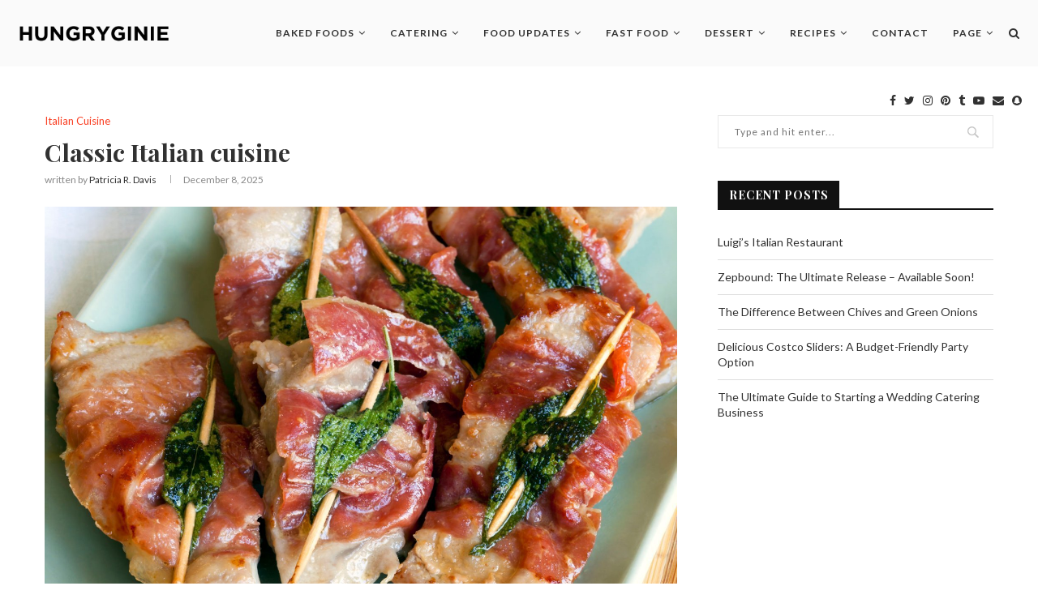

--- FILE ---
content_type: text/html; charset=UTF-8
request_url: https://hungryginie.com/classic-italian-cuisine/
body_size: 33635
content:
<!DOCTYPE html><html lang="en-US" prefix="og: https://ogp.me/ns#"><head><meta charset="UTF-8"><link rel="preconnect" href="https://fonts.gstatic.com/" crossorigin /><meta http-equiv="X-UA-Compatible" content="IE=edge"><meta name="viewport" content="width=device-width, initial-scale=1"><link rel="profile" href="https://gmpg.org/xfn/11" /><link rel="alternate" type="application/rss+xml" title="Hungry Ginie RSS Feed" href="https://hungryginie.com/feed/" /><link rel="alternate" type="application/atom+xml" title="Hungry Ginie Atom Feed" href="https://hungryginie.com/feed/atom/" /><link rel="pingback" href="https://hungryginie.com/xmlrpc.php" />
<!--[if lt IE 9]> <script src="https://hungryginie.com/wp-content/themes/soledad/js/html5.js"></script> <![endif]--> <script data-cfasync="false" data-no-defer="1" data-no-minify="1" data-no-optimize="1">var ewww_webp_supported=!1;function check_webp_feature(A,e){var w;e=void 0!==e?e:function(){},ewww_webp_supported?e(ewww_webp_supported):((w=new Image).onload=function(){ewww_webp_supported=0<w.width&&0<w.height,e&&e(ewww_webp_supported)},w.onerror=function(){e&&e(!1)},w.src="data:image/webp;base64,"+{alpha:"UklGRkoAAABXRUJQVlA4WAoAAAAQAAAAAAAAAAAAQUxQSAwAAAARBxAR/Q9ERP8DAABWUDggGAAAABQBAJ0BKgEAAQAAAP4AAA3AAP7mtQAAAA=="}[A])}check_webp_feature("alpha");</script><script data-cfasync="false" data-no-defer="1" data-no-minify="1" data-no-optimize="1">var Arrive=function(c,w){"use strict";if(c.MutationObserver&&"undefined"!=typeof HTMLElement){var r,a=0,u=(r=HTMLElement.prototype.matches||HTMLElement.prototype.webkitMatchesSelector||HTMLElement.prototype.mozMatchesSelector||HTMLElement.prototype.msMatchesSelector,{matchesSelector:function(e,t){return e instanceof HTMLElement&&r.call(e,t)},addMethod:function(e,t,r){var a=e[t];e[t]=function(){return r.length==arguments.length?r.apply(this,arguments):"function"==typeof a?a.apply(this,arguments):void 0}},callCallbacks:function(e,t){t&&t.options.onceOnly&&1==t.firedElems.length&&(e=[e[0]]);for(var r,a=0;r=e[a];a++)r&&r.callback&&r.callback.call(r.elem,r.elem);t&&t.options.onceOnly&&1==t.firedElems.length&&t.me.unbindEventWithSelectorAndCallback.call(t.target,t.selector,t.callback)},checkChildNodesRecursively:function(e,t,r,a){for(var i,n=0;i=e[n];n++)r(i,t,a)&&a.push({callback:t.callback,elem:i}),0<i.childNodes.length&&u.checkChildNodesRecursively(i.childNodes,t,r,a)},mergeArrays:function(e,t){var r,a={};for(r in e)e.hasOwnProperty(r)&&(a[r]=e[r]);for(r in t)t.hasOwnProperty(r)&&(a[r]=t[r]);return a},toElementsArray:function(e){return e=void 0!==e&&("number"!=typeof e.length||e===c)?[e]:e}}),e=(l.prototype.addEvent=function(e,t,r,a){a={target:e,selector:t,options:r,callback:a,firedElems:[]};return this._beforeAdding&&this._beforeAdding(a),this._eventsBucket.push(a),a},l.prototype.removeEvent=function(e){for(var t,r=this._eventsBucket.length-1;t=this._eventsBucket[r];r--)e(t)&&(this._beforeRemoving&&this._beforeRemoving(t),(t=this._eventsBucket.splice(r,1))&&t.length&&(t[0].callback=null))},l.prototype.beforeAdding=function(e){this._beforeAdding=e},l.prototype.beforeRemoving=function(e){this._beforeRemoving=e},l),t=function(i,n){var o=new e,l=this,s={fireOnAttributesModification:!1};return o.beforeAdding(function(t){var e=t.target;e!==c.document&&e!==c||(e=document.getElementsByTagName("html")[0]);var r=new MutationObserver(function(e){n.call(this,e,t)}),a=i(t.options);r.observe(e,a),t.observer=r,t.me=l}),o.beforeRemoving(function(e){e.observer.disconnect()}),this.bindEvent=function(e,t,r){t=u.mergeArrays(s,t);for(var a=u.toElementsArray(this),i=0;i<a.length;i++)o.addEvent(a[i],e,t,r)},this.unbindEvent=function(){var r=u.toElementsArray(this);o.removeEvent(function(e){for(var t=0;t<r.length;t++)if(this===w||e.target===r[t])return!0;return!1})},this.unbindEventWithSelectorOrCallback=function(r){var a=u.toElementsArray(this),i=r,e="function"==typeof r?function(e){for(var t=0;t<a.length;t++)if((this===w||e.target===a[t])&&e.callback===i)return!0;return!1}:function(e){for(var t=0;t<a.length;t++)if((this===w||e.target===a[t])&&e.selector===r)return!0;return!1};o.removeEvent(e)},this.unbindEventWithSelectorAndCallback=function(r,a){var i=u.toElementsArray(this);o.removeEvent(function(e){for(var t=0;t<i.length;t++)if((this===w||e.target===i[t])&&e.selector===r&&e.callback===a)return!0;return!1})},this},i=new function(){var s={fireOnAttributesModification:!1,onceOnly:!1,existing:!1};function n(e,t,r){return!(!u.matchesSelector(e,t.selector)||(e._id===w&&(e._id=a++),-1!=t.firedElems.indexOf(e._id)))&&(t.firedElems.push(e._id),!0)}var c=(i=new t(function(e){var t={attributes:!1,childList:!0,subtree:!0};return e.fireOnAttributesModification&&(t.attributes=!0),t},function(e,i){e.forEach(function(e){var t=e.addedNodes,r=e.target,a=[];null!==t&&0<t.length?u.checkChildNodesRecursively(t,i,n,a):"attributes"===e.type&&n(r,i)&&a.push({callback:i.callback,elem:r}),u.callCallbacks(a,i)})})).bindEvent;return i.bindEvent=function(e,t,r){t=void 0===r?(r=t,s):u.mergeArrays(s,t);var a=u.toElementsArray(this);if(t.existing){for(var i=[],n=0;n<a.length;n++)for(var o=a[n].querySelectorAll(e),l=0;l<o.length;l++)i.push({callback:r,elem:o[l]});if(t.onceOnly&&i.length)return r.call(i[0].elem,i[0].elem);setTimeout(u.callCallbacks,1,i)}c.call(this,e,t,r)},i},o=new function(){var a={};function i(e,t){return u.matchesSelector(e,t.selector)}var n=(o=new t(function(){return{childList:!0,subtree:!0}},function(e,r){e.forEach(function(e){var t=e.removedNodes,e=[];null!==t&&0<t.length&&u.checkChildNodesRecursively(t,r,i,e),u.callCallbacks(e,r)})})).bindEvent;return o.bindEvent=function(e,t,r){t=void 0===r?(r=t,a):u.mergeArrays(a,t),n.call(this,e,t,r)},o};d(HTMLElement.prototype),d(NodeList.prototype),d(HTMLCollection.prototype),d(HTMLDocument.prototype),d(Window.prototype);var n={};return s(i,n,"unbindAllArrive"),s(o,n,"unbindAllLeave"),n}function l(){this._eventsBucket=[],this._beforeAdding=null,this._beforeRemoving=null}function s(e,t,r){u.addMethod(t,r,e.unbindEvent),u.addMethod(t,r,e.unbindEventWithSelectorOrCallback),u.addMethod(t,r,e.unbindEventWithSelectorAndCallback)}function d(e){e.arrive=i.bindEvent,s(i,e,"unbindArrive"),e.leave=o.bindEvent,s(o,e,"unbindLeave")}}(window,void 0),ewww_webp_supported=!1;function check_webp_feature(e,t){var r;ewww_webp_supported?t(ewww_webp_supported):((r=new Image).onload=function(){ewww_webp_supported=0<r.width&&0<r.height,t(ewww_webp_supported)},r.onerror=function(){t(!1)},r.src="data:image/webp;base64,"+{alpha:"UklGRkoAAABXRUJQVlA4WAoAAAAQAAAAAAAAAAAAQUxQSAwAAAARBxAR/Q9ERP8DAABWUDggGAAAABQBAJ0BKgEAAQAAAP4AAA3AAP7mtQAAAA==",animation:"UklGRlIAAABXRUJQVlA4WAoAAAASAAAAAAAAAAAAQU5JTQYAAAD/////AABBTk1GJgAAAAAAAAAAAAAAAAAAAGQAAABWUDhMDQAAAC8AAAAQBxAREYiI/gcA"}[e])}function ewwwLoadImages(e){if(e){for(var t=document.querySelectorAll(".batch-image img, .image-wrapper a, .ngg-pro-masonry-item a, .ngg-galleria-offscreen-seo-wrapper a"),r=0,a=t.length;r<a;r++)ewwwAttr(t[r],"data-src",t[r].getAttribute("data-webp")),ewwwAttr(t[r],"data-thumbnail",t[r].getAttribute("data-webp-thumbnail"));for(var i=document.querySelectorAll("div.woocommerce-product-gallery__image"),r=0,a=i.length;r<a;r++)ewwwAttr(i[r],"data-thumb",i[r].getAttribute("data-webp-thumb"))}for(var n=document.querySelectorAll("video"),r=0,a=n.length;r<a;r++)ewwwAttr(n[r],"poster",e?n[r].getAttribute("data-poster-webp"):n[r].getAttribute("data-poster-image"));for(var o,l=document.querySelectorAll("img.ewww_webp_lazy_load"),r=0,a=l.length;r<a;r++)e&&(ewwwAttr(l[r],"data-lazy-srcset",l[r].getAttribute("data-lazy-srcset-webp")),ewwwAttr(l[r],"data-srcset",l[r].getAttribute("data-srcset-webp")),ewwwAttr(l[r],"data-lazy-src",l[r].getAttribute("data-lazy-src-webp")),ewwwAttr(l[r],"data-src",l[r].getAttribute("data-src-webp")),ewwwAttr(l[r],"data-orig-file",l[r].getAttribute("data-webp-orig-file")),ewwwAttr(l[r],"data-medium-file",l[r].getAttribute("data-webp-medium-file")),ewwwAttr(l[r],"data-large-file",l[r].getAttribute("data-webp-large-file")),null!=(o=l[r].getAttribute("srcset"))&&!1!==o&&o.includes("R0lGOD")&&ewwwAttr(l[r],"src",l[r].getAttribute("data-lazy-src-webp"))),l[r].className=l[r].className.replace(/\bewww_webp_lazy_load\b/,"");for(var s=document.querySelectorAll(".ewww_webp"),r=0,a=s.length;r<a;r++)e?(ewwwAttr(s[r],"srcset",s[r].getAttribute("data-srcset-webp")),ewwwAttr(s[r],"src",s[r].getAttribute("data-src-webp")),ewwwAttr(s[r],"data-orig-file",s[r].getAttribute("data-webp-orig-file")),ewwwAttr(s[r],"data-medium-file",s[r].getAttribute("data-webp-medium-file")),ewwwAttr(s[r],"data-large-file",s[r].getAttribute("data-webp-large-file")),ewwwAttr(s[r],"data-large_image",s[r].getAttribute("data-webp-large_image")),ewwwAttr(s[r],"data-src",s[r].getAttribute("data-webp-src"))):(ewwwAttr(s[r],"srcset",s[r].getAttribute("data-srcset-img")),ewwwAttr(s[r],"src",s[r].getAttribute("data-src-img"))),s[r].className=s[r].className.replace(/\bewww_webp\b/,"ewww_webp_loaded");window.jQuery&&jQuery.fn.isotope&&jQuery.fn.imagesLoaded&&(jQuery(".fusion-posts-container-infinite").imagesLoaded(function(){jQuery(".fusion-posts-container-infinite").hasClass("isotope")&&jQuery(".fusion-posts-container-infinite").isotope()}),jQuery(".fusion-portfolio:not(.fusion-recent-works) .fusion-portfolio-wrapper").imagesLoaded(function(){jQuery(".fusion-portfolio:not(.fusion-recent-works) .fusion-portfolio-wrapper").isotope()}))}function ewwwWebPInit(e){ewwwLoadImages(e),ewwwNggLoadGalleries(e),document.arrive(".ewww_webp",function(){ewwwLoadImages(e)}),document.arrive(".ewww_webp_lazy_load",function(){ewwwLoadImages(e)}),document.arrive("videos",function(){ewwwLoadImages(e)}),"loading"==document.readyState?document.addEventListener("DOMContentLoaded",ewwwJSONParserInit):("undefined"!=typeof galleries&&ewwwNggParseGalleries(e),ewwwWooParseVariations(e))}function ewwwAttr(e,t,r){null!=r&&!1!==r&&e.setAttribute(t,r)}function ewwwJSONParserInit(){"undefined"!=typeof galleries&&check_webp_feature("alpha",ewwwNggParseGalleries),check_webp_feature("alpha",ewwwWooParseVariations)}function ewwwWooParseVariations(e){if(e)for(var t=document.querySelectorAll("form.variations_form"),r=0,a=t.length;r<a;r++){var i=t[r].getAttribute("data-product_variations"),n=!1;try{for(var o in i=JSON.parse(i))void 0!==i[o]&&void 0!==i[o].image&&(void 0!==i[o].image.src_webp&&(i[o].image.src=i[o].image.src_webp,n=!0),void 0!==i[o].image.srcset_webp&&(i[o].image.srcset=i[o].image.srcset_webp,n=!0),void 0!==i[o].image.full_src_webp&&(i[o].image.full_src=i[o].image.full_src_webp,n=!0),void 0!==i[o].image.gallery_thumbnail_src_webp&&(i[o].image.gallery_thumbnail_src=i[o].image.gallery_thumbnail_src_webp,n=!0),void 0!==i[o].image.thumb_src_webp&&(i[o].image.thumb_src=i[o].image.thumb_src_webp,n=!0));n&&ewwwAttr(t[r],"data-product_variations",JSON.stringify(i))}catch(e){}}}function ewwwNggParseGalleries(e){if(e)for(var t in galleries){var r=galleries[t];galleries[t].images_list=ewwwNggParseImageList(r.images_list)}}function ewwwNggLoadGalleries(e){e&&document.addEventListener("ngg.galleria.themeadded",function(e,t){window.ngg_galleria._create_backup=window.ngg_galleria.create,window.ngg_galleria.create=function(e,t){var r=$(e).data("id");return galleries["gallery_"+r].images_list=ewwwNggParseImageList(galleries["gallery_"+r].images_list),window.ngg_galleria._create_backup(e,t)}})}function ewwwNggParseImageList(e){for(var t in e){var r=e[t];if(void 0!==r["image-webp"]&&(e[t].image=r["image-webp"],delete e[t]["image-webp"]),void 0!==r["thumb-webp"]&&(e[t].thumb=r["thumb-webp"],delete e[t]["thumb-webp"]),void 0!==r.full_image_webp&&(e[t].full_image=r.full_image_webp,delete e[t].full_image_webp),void 0!==r.srcsets)for(var a in r.srcsets)nggSrcset=r.srcsets[a],void 0!==r.srcsets[a+"-webp"]&&(e[t].srcsets[a]=r.srcsets[a+"-webp"],delete e[t].srcsets[a+"-webp"]);if(void 0!==r.full_srcsets)for(var i in r.full_srcsets)nggFSrcset=r.full_srcsets[i],void 0!==r.full_srcsets[i+"-webp"]&&(e[t].full_srcsets[i]=r.full_srcsets[i+"-webp"],delete e[t].full_srcsets[i+"-webp"])}return e}check_webp_feature("alpha",ewwwWebPInit);</script> <title>Classic Italian cuisine - Hungry Ginie</title><meta name="description" content="Experience the taste of classic Italian cuisine. Delight in traditional flavors and dishes that will transport you to Italy."/><meta name="robots" content="follow, index, max-snippet:-1, max-video-preview:-1, max-image-preview:large"/><link rel="canonical" href="https://hungryginie.com/classic-italian-cuisine/" /><meta property="og:locale" content="en_US" /><meta property="og:type" content="article" /><meta property="og:title" content="Classic Italian cuisine - Hungry Ginie" /><meta property="og:description" content="Experience the taste of classic Italian cuisine. Delight in traditional flavors and dishes that will transport you to Italy." /><meta property="og:url" content="https://hungryginie.com/classic-italian-cuisine/" /><meta property="og:site_name" content="Hungry Ginie" /><meta property="article:section" content="Italian Cuisine" /><meta property="og:updated_time" content="2025-12-08T05:23:56+00:00" /><meta property="og:image" content="https://aws.wideinfo.org/hungryginie.com/wp-content/uploads/2019/06/09070652/23128250_l-medium.jpg" /><meta property="og:image:secure_url" content="https://aws.wideinfo.org/hungryginie.com/wp-content/uploads/2019/06/09070652/23128250_l-medium.jpg" /><meta property="og:image:width" content="1500" /><meta property="og:image:height" content="1000" /><meta property="og:image:alt" content="Classic Italian cuisine" /><meta property="og:image:type" content="image/jpeg" /><meta property="article:published_time" content="2025-12-08T05:23:55+00:00" /><meta property="article:modified_time" content="2025-12-08T05:23:56+00:00" /><meta name="twitter:card" content="summary_large_image" /><meta name="twitter:title" content="Classic Italian cuisine - Hungry Ginie" /><meta name="twitter:description" content="Experience the taste of classic Italian cuisine. Delight in traditional flavors and dishes that will transport you to Italy." /><meta name="twitter:image" content="https://aws.wideinfo.org/hungryginie.com/wp-content/uploads/2019/06/09070652/23128250_l-medium.jpg" /><meta name="twitter:label1" content="Written by" /><meta name="twitter:data1" content="Patricia R. Davis" /><meta name="twitter:label2" content="Time to read" /><meta name="twitter:data2" content="2 minutes" /> <script type="application/ld+json" class="rank-math-schema">{"@context":"https://schema.org","@graph":[{"@type":["Person","Organization"],"@id":"https://hungryginie.com/#person","name":"Hungry Ginie"},{"@type":"WebSite","@id":"https://hungryginie.com/#website","url":"https://hungryginie.com","name":"Hungry Ginie","publisher":{"@id":"https://hungryginie.com/#person"},"inLanguage":"en-US"},{"@type":"ImageObject","@id":"https://aws.wideinfo.org/hungryginie.com/wp-content/uploads/2019/06/09070652/23128250_l-medium.jpg","url":"https://aws.wideinfo.org/hungryginie.com/wp-content/uploads/2019/06/09070652/23128250_l-medium.jpg","width":"1500","height":"1000","inLanguage":"en-US"},{"@type":"WebPage","@id":"https://hungryginie.com/classic-italian-cuisine/#webpage","url":"https://hungryginie.com/classic-italian-cuisine/","name":"Classic Italian cuisine - Hungry Ginie","datePublished":"2025-12-08T05:23:55+00:00","dateModified":"2025-12-08T05:23:56+00:00","isPartOf":{"@id":"https://hungryginie.com/#website"},"primaryImageOfPage":{"@id":"https://aws.wideinfo.org/hungryginie.com/wp-content/uploads/2019/06/09070652/23128250_l-medium.jpg"},"inLanguage":"en-US"},{"@type":"Person","@id":"https://hungryginie.com/author/hungryginie/","name":"Patricia R. Davis","url":"https://hungryginie.com/author/hungryginie/","image":{"@type":"ImageObject","@id":"https://hungryginie.com/wp-content/litespeed/avatar/a889b1a4abf89bb0bc67a5ba987cf7ba.jpg?ver=1768602637","url":"https://hungryginie.com/wp-content/litespeed/avatar/a889b1a4abf89bb0bc67a5ba987cf7ba.jpg?ver=1768602637","caption":"Patricia R. Davis","inLanguage":"en-US"}},{"@type":"BlogPosting","headline":"Classic Italian cuisine - Hungry Ginie","datePublished":"2025-12-08T05:23:55+00:00","dateModified":"2025-12-08T05:23:56+00:00","articleSection":"Italian Cuisine","author":{"@id":"https://hungryginie.com/author/hungryginie/","name":"Patricia R. Davis"},"publisher":{"@id":"https://hungryginie.com/#person"},"description":"Experience the taste of classic Italian cuisine. Delight in traditional flavors and dishes that will transport you to Italy.","name":"Classic Italian cuisine - Hungry Ginie","@id":"https://hungryginie.com/classic-italian-cuisine/#richSnippet","isPartOf":{"@id":"https://hungryginie.com/classic-italian-cuisine/#webpage"},"image":{"@id":"https://aws.wideinfo.org/hungryginie.com/wp-content/uploads/2019/06/09070652/23128250_l-medium.jpg"},"inLanguage":"en-US","mainEntityOfPage":{"@id":"https://hungryginie.com/classic-italian-cuisine/#webpage"}}]}</script> <link rel='dns-prefetch' href='//fonts.googleapis.com' /><link rel="alternate" type="application/rss+xml" title="Hungry Ginie &raquo; Feed" href="https://hungryginie.com/feed/" /><link rel="alternate" title="oEmbed (JSON)" type="application/json+oembed" href="https://hungryginie.com/wp-json/oembed/1.0/embed?url=https%3A%2F%2Fhungryginie.com%2Fclassic-italian-cuisine%2F" /><link rel="alternate" title="oEmbed (XML)" type="text/xml+oembed" href="https://hungryginie.com/wp-json/oembed/1.0/embed?url=https%3A%2F%2Fhungryginie.com%2Fclassic-italian-cuisine%2F&#038;format=xml" /><style id='wp-img-auto-sizes-contain-inline-css' type='text/css'>img:is([sizes=auto i],[sizes^="auto," i]){contain-intrinsic-size:3000px 1500px}
/*# sourceURL=wp-img-auto-sizes-contain-inline-css */</style><style id="litespeed-ccss">ul{box-sizing:border-box}.entry-content{counter-reset:footnotes}:root{--wp--preset--font-size--normal:16px;--wp--preset--font-size--huge:42px}.aligncenter{clear:both}html :where(img[class*=wp-image-]){height:auto;max-width:100%}:root{--wp--preset--aspect-ratio--square:1;--wp--preset--aspect-ratio--4-3:4/3;--wp--preset--aspect-ratio--3-4:3/4;--wp--preset--aspect-ratio--3-2:3/2;--wp--preset--aspect-ratio--2-3:2/3;--wp--preset--aspect-ratio--16-9:16/9;--wp--preset--aspect-ratio--9-16:9/16;--wp--preset--color--black:#000000;--wp--preset--color--cyan-bluish-gray:#abb8c3;--wp--preset--color--white:#ffffff;--wp--preset--color--pale-pink:#f78da7;--wp--preset--color--vivid-red:#cf2e2e;--wp--preset--color--luminous-vivid-orange:#ff6900;--wp--preset--color--luminous-vivid-amber:#fcb900;--wp--preset--color--light-green-cyan:#7bdcb5;--wp--preset--color--vivid-green-cyan:#00d084;--wp--preset--color--pale-cyan-blue:#8ed1fc;--wp--preset--color--vivid-cyan-blue:#0693e3;--wp--preset--color--vivid-purple:#9b51e0;--wp--preset--gradient--vivid-cyan-blue-to-vivid-purple:linear-gradient(135deg,rgba(6,147,227,1) 0%,rgb(155,81,224) 100%);--wp--preset--gradient--light-green-cyan-to-vivid-green-cyan:linear-gradient(135deg,rgb(122,220,180) 0%,rgb(0,208,130) 100%);--wp--preset--gradient--luminous-vivid-amber-to-luminous-vivid-orange:linear-gradient(135deg,rgba(252,185,0,1) 0%,rgba(255,105,0,1) 100%);--wp--preset--gradient--luminous-vivid-orange-to-vivid-red:linear-gradient(135deg,rgba(255,105,0,1) 0%,rgb(207,46,46) 100%);--wp--preset--gradient--very-light-gray-to-cyan-bluish-gray:linear-gradient(135deg,rgb(238,238,238) 0%,rgb(169,184,195) 100%);--wp--preset--gradient--cool-to-warm-spectrum:linear-gradient(135deg,rgb(74,234,220) 0%,rgb(151,120,209) 20%,rgb(207,42,186) 40%,rgb(238,44,130) 60%,rgb(251,105,98) 80%,rgb(254,248,76) 100%);--wp--preset--gradient--blush-light-purple:linear-gradient(135deg,rgb(255,206,236) 0%,rgb(152,150,240) 100%);--wp--preset--gradient--blush-bordeaux:linear-gradient(135deg,rgb(254,205,165) 0%,rgb(254,45,45) 50%,rgb(107,0,62) 100%);--wp--preset--gradient--luminous-dusk:linear-gradient(135deg,rgb(255,203,112) 0%,rgb(199,81,192) 50%,rgb(65,88,208) 100%);--wp--preset--gradient--pale-ocean:linear-gradient(135deg,rgb(255,245,203) 0%,rgb(182,227,212) 50%,rgb(51,167,181) 100%);--wp--preset--gradient--electric-grass:linear-gradient(135deg,rgb(202,248,128) 0%,rgb(113,206,126) 100%);--wp--preset--gradient--midnight:linear-gradient(135deg,rgb(2,3,129) 0%,rgb(40,116,252) 100%);--wp--preset--font-size--small:12px;--wp--preset--font-size--medium:20px;--wp--preset--font-size--large:32px;--wp--preset--font-size--x-large:42px;--wp--preset--font-size--normal:14px;--wp--preset--font-size--huge:42px;--wp--preset--spacing--20:0.44rem;--wp--preset--spacing--30:0.67rem;--wp--preset--spacing--40:1rem;--wp--preset--spacing--50:1.5rem;--wp--preset--spacing--60:2.25rem;--wp--preset--spacing--70:3.38rem;--wp--preset--spacing--80:5.06rem;--wp--preset--shadow--natural:6px 6px 9px rgba(0, 0, 0, 0.2);--wp--preset--shadow--deep:12px 12px 50px rgba(0, 0, 0, 0.4);--wp--preset--shadow--sharp:6px 6px 0px rgba(0, 0, 0, 0.2);--wp--preset--shadow--outlined:6px 6px 0px -3px rgba(255, 255, 255, 1), 6px 6px rgba(0, 0, 0, 1);--wp--preset--shadow--crisp:6px 6px 0px rgba(0, 0, 0, 1)}.penci-owl-carousel{display:none;width:100%;position:relative;z-index:1}*{box-sizing:border-box;-webkit-box-sizing:border-box;-moz-box-sizing:border-box;-moz-box-sizing:border-box;outline:none}*,html,body,div,ul,li,h1,h3,h4,form,input,p{margin:0;padding:0}input{background-color:#fff0}img{border:0}ul,li{list-style:none}h1,h3,h4{font-size:100%;font-weight:400}img{max-width:100%;vertical-align:top;height:auto}a img{border:none}body:not(.penci-fawesome-ver5) .penci-faicon{font-family:"FontAwesome";font-weight:400}html,body{-webkit-font-smoothing:antialiased}body{font-family:"PT Serif",serif;color:#313131;background-color:#FFF;font-size:14px;overflow-x:hidden;text-rendering:optimizeLegibility;-webkit-font-smoothing:antialiased;-moz-osx-font-smoothing:grayscale}p{font-size:14px;line-height:28px}a{text-decoration:none;color:#6eb48c;outline:none}h1,h3,h4{font-family:"Raleway",sans-serif;font-style:normal;letter-spacing:1px;font-weight:700}.container{width:1170px;margin:0 auto}body:not(.penci-fawesome-ver5) .penci-faicon.fa-facebook:before{content:""}#main{width:100%}.container.penci_sidebar #main{width:70.94%;padding-right:50px;float:left}.penci-sidebar-content{width:29.06%;float:right}.clear-footer{height:1px;margin-bottom:29px;clear:both;display:block;width:100%}.wrapper-boxed{overflow:hidden}#navigation{background:#fff;height:60px;z-index:9999;width:100%;-webkit-backface-visibility:hidden;border-bottom:1px solid #ECECEC}#navigation.header-9{padding:0 20px}#navigation.header-layout-bottom{box-shadow:0 0 0#fff0;-webkit-box-shadow:0 0 0#fff0;-moz-box-shadow:0 0 0#fff0;border-top:1px solid #ECECEC}#navigation .container{position:relative;display:table;text-align:center}#navigation.header-9 .container{width:100%}#navigation .menu{float:left}#navigation ul.menu>li{display:inline-block;position:relative;float:left;margin-right:30px}#navigation .menu>li:last-child{margin-right:0}#navigation .menu li a{font-family:"Raleway",sans-serif;font-size:12px;letter-spacing:1px;color:#313131;line-height:58px;text-transform:uppercase;display:inline-block;position:relative;font-weight:700;text-decoration:none}#navigation ul.menu>li>a:before{content:"";position:absolute;bottom:18px;left:50%;height:2px;width:0;background:#6eb48c}#navigation .button-menu-mobile{display:none;float:left;line-height:60px;text-align:center;color:#313131;font-size:21px}#logo a{display:inline-block;vertical-align:top}#navigation.header-6{height:82px}#navigation.header-6 .container{text-align:right}#navigation.header-6 .menu{float:none}#navigation.header-6 #logo{float:left;display:block;text-align:left}#navigation.header-6 #logo img{padding:12px 0;max-height:80px;width:auto}#navigation.header-6 .menu>li>a,#navigation.header-6 ul.menu>li>a{line-height:80px}#navigation.header-6 ul.menu>li>a:before{bottom:29px}#navigation.header-6 .show-search{height:80px}#navigation.header-6 #top-search{margin-left:40px}#navigation.header-6 #top-search>a,#navigation.header-6 .show-search a.close-search{height:80px;line-height:80px}#navigation.header-6 .show-search #searchform input.search-input{height:80px;padding:26px 35px 26px 0}#navigation .menu .sub-menu{visibility:hidden;opacity:0;position:absolute;left:0;z-index:9999;-webkit-transform-origin:0 0;-moz-transform-origin:0 0;-ms-transform-origin:0 0;-o-transform-origin:0 0;transform-origin:0 0;-webkit-transform:rotateX(-90deg);-moz-transform:rotateX(-90deg);-ms-transform:rotateX(-90deg);-o-transform:rotateX(-90deg);transform:rotateX(-90deg);box-shadow:0 3px 3px rgb(190 190 190/.6);-webkit-box-shadow:0 3px 3px rgb(190 190 190/.6);-moz-box-shadow:0 3px 3px rgb(190 190 190/.6);border-top:1px solid #ECECEC;margin-top:0;background:#fff}#navigation ul.menu ul a{margin:0 20px;padding:12px 0;font-size:12px;min-width:200px;line-height:1.4;border-bottom:1px solid #E0E0E0;text-align:left;border-left:none!important;position:relative;overflow:hidden;vertical-align:top}#navigation ul.menu ul li{padding-right:0;margin-right:0;float:none;position:relative;width:100%}#navigation .menu ul.sub-menu>li:last-child>a{border-bottom:none}#navigation.menu-style-2 ul.menu>li>a:before{content:none;display:none}#navigation ul.menu>li.menu-item-has-children>a:after{font-family:FontAwesome;content:"";margin-left:5px;color:inherit;font-size:13px;font-weight:400}#navigation.menu-style-2 .menu .sub-menu{border-top:4px solid #E0E0E0;padding:8px 0}#navigation.menu-style-2 ul.menu ul:before{width:0;height:4px;top:-4px;position:absolute;background:#6eb48c;left:0;content:""}#navigation.menu-style-2 ul.menu ul a{padding:8px 0;border:none!important}#sidebar-nav{position:fixed;top:0;height:100%;z-index:99997;width:270px;overflow-y:auto;padding:30px 20px 20px;background:#fff;left:0;transform:translateX(-270px);-webkit-transform:translateX(-270px);-moz-transform:translateX(-270px)}@media only screen and (min-width:961px){#sidebar-nav{display:none}}#sidebar-nav::-webkit-scrollbar{width:6px;background:#848484}#sidebar-nav::-webkit-scrollbar-thumb{background-color:#313131;border-radius:0;-webkit-border-radius:0;-moz-border-radius:0}#sidebar-nav::-webkit-scrollbar-corner{background-color:#DEDEDE}#sidebar-nav-logo{padding:0 20px 20px;text-align:center;margin:0 0 15px 0;position:relative}#sidebar-nav-logo:before{content:"";width:60px;height:1px;background:#6eb48c;position:absolute;bottom:0;left:50%;margin-left:-30px}.header-social.sidebar-nav-social{margin:0 0 43px 0;padding:0 10px}.header-social.sidebar-nav-social .inner-header-social:before,.header-social.sidebar-nav-social .inner-header-social:after{content:none}.header-social.sidebar-nav-social a i{color:#313131}#sidebar-nav .menu{margin:0;list-style:none}#sidebar-nav .menu li{display:block;border-bottom:1px solid #DEDEDE;padding:0;margin-bottom:0}#sidebar-nav .menu>li:last-child,#sidebar-nav .menu ul>li:last-child{border-bottom:none}#sidebar-nav .menu li a{font-size:13px;font-weight:400;letter-spacing:0;text-transform:uppercase;color:#313131;margin:0;position:relative;padding:13px 0 13px 0;display:block;line-height:1.3em;font-family:"Raleway",sans-serif;font-weight:700}#sidebar-nav .menu li.menu-item-has-children a{padding-right:17px}#sidebar-nav ul.sub-menu{border-top:1px solid #DEDEDE;display:none;padding:10px 0 10px 12px}#sidebar-nav ul.sub-menu li{overflow:hidden;border:none}#sidebar-nav ul.sub-menu li a{margin:0 0 0 0;padding:10px 0}#close-sidebar-nav{position:fixed;visibility:hidden;opacity:0;text-decoration:none;top:0;left:0;font-size:1.4em;color:#313131;padding:10px;height:100%;background:rgb(0 0 0/.8);right:0;z-index:99996}#close-sidebar-nav i{display:none;width:24px;height:24px;background-color:#fff;line-height:24px;text-align:center;border-radius:12px;font-size:14px}#top-search{float:right;width:20px;text-align:center}#top-search>a{height:58px;font-size:14px;line-height:58px;color:#313131;background:none;display:block}#top-search>a>i{width:20px}.show-search{position:absolute;left:0;width:100%;top:0;height:58px;background:#fff;text-align:left;z-index:200;display:none}.show-search #searchform input.search-input{padding:15px 35px 15px 0;border:none;position:absolute;top:0;left:0;width:100%;z-index:3;color:#313131;height:58px;line-height:28px;box-sizing:border-box;-moz-box-sizing:border-box;-webkit-box-sizing:border-box;background:none;font-weight:400;letter-spacing:1px;font-size:13px}.show-search a.close-search{position:absolute;width:20px;height:60px;display:inline-block;right:0;top:0;z-index:5;text-align:center;line-height:60px;font-size:16px;color:#313131}.main-nav-social{display:inline-block;text-align:left;margin:0 13px 0 0;float:right;line-height:58px}.main-nav-social .inner-header-social{display:inline-block;vertical-align:top;position:relative}.main-nav-social a{float:left;display:inline-block;vertical-align:top;margin-right:10px;color:#313131;font-size:14px}.main-nav-social a:last-child{margin-right:0}#navigation.header-6 .main-nav-social{line-height:80px;margin:0 0 0 30px}.main-nav-social a i,#top-search a i,.button-menu-mobile i{line-height:inherit}@media only screen and (min-width:961px){#navigation.header-9 .main-nav-social{line-height:80px}}#navigation.header-6 #top-search{margin-left:15px}#header{margin-bottom:60px;position:relative}#logo{text-align:center}.header-social{display:block;text-align:center;margin:20px 0 0}.header-social .inner-header-social{display:inline-block;vertical-align:top;position:relative}.header-social a{float:left;display:inline-block;vertical-align:top;margin-right:13px}.header-social a:last-child{margin-right:0}.header-social a i{font-size:14px;color:#313131}span.date>time{font-size:inherit;color:inherit;text-decoration:inherit;font-weight:inherit;background:none;font-style:inherit;font-family:inherit}.penci-image-holder{position:relative;width:100%;background:#f5f5f5 url(/wp-content/themes/soledad/images/no-image.jpg);display:inline-block;vertical-align:top;background-repeat:no-repeat;background-position:center center;background-size:cover;-webkit-background-size:cover;-moz-background-size:cover;-o-background-size:cover;overflow:hidden}.penci-image-holder:before{display:block;content:"";width:100%;padding-top:66.6667%;background:none!important;box-shadow:none!important}.penci-image-holder:not([style*="background-image"]){background-image:linear-gradient(to left,#f5f5f5 0%,#efefef 15%,#f5f5f5 40%,#f5f5f5 100%);background-repeat:no-repeat!important;background-color:#f5f5f5;background-size:900px 1700px!important;background-position:center center!important;animation:pencipreload 0.85s infinite linear forwards;-webkit-animation:pencipreload 0.85s infinite linear forwards}@-webkit-keyframes pencipreload{from{background-position:-800px 0}to{background-position:100px 0}}@keyframes pencipreload{from{background-position:-800px 0}to{background-position:100px 0}}.penci-border-arrow{position:relative;line-height:1.3;margin-left:5px;margin-right:5px;margin-top:5px}.penci-border-arrow .inner-arrow{border:1px solid #313131;background:#fff;position:relative;display:block;text-transform:uppercase;padding:8px 12px 7px;z-index:3;font-size:14px}.penci-border-arrow:before,.penci-border-arrow:after{content:"";position:absolute}.penci-border-arrow:before{width:0;height:0;border-style:solid;border-color:#fff0;bottom:-5px;left:50%;border-top-color:#313131;border-width:6px;border-bottom:0;margin-left:-6px;z-index:5}.penci-border-arrow:after{border:1px solid #313131;left:-5px;right:-5px;bottom:3px;display:block;z-index:1;height:100%}.header-standard{text-align:center;padding-bottom:17px;position:relative;margin:0 0 19px 0}.header-standard:after{content:"";position:absolute;width:60px;height:1px;background:#6eb48c;display:block;bottom:0;left:50%;margin-left:-30px}.penci-standard-cat{overflow:hidden;display:block;margin-bottom:6px}.header-standard .cat{display:inline-block;position:relative}.header-standard .post-title{color:#313131;font-size:24px;letter-spacing:1px;text-transform:uppercase}.container-single-magazine .single-post-title{letter-spacing:1px}.header-standard .author-post span{color:#888}.header-standard .author-post{margin:6px 0 0;font-size:14px}.header-standard .author-post span,.header-standard .author-post span a{font-size:inherit}.header-standard .author-post span a{color:#313131;text-transform:capitalize}.penci-hide-tagupdated{display:none!important}.header-standard.header-classic{margin:0 0 26px 0;padding:0}.header-standard.header-classic:after{content:none;display:none}.cat>a.penci-cat-name{font-size:13px;color:#6eb48c;line-height:1.2;margin:0 18px 0 0;padding-right:10px;display:inline-block;vertical-align:top;background:none;font-weight:400;margin-bottom:5px;position:relative;text-decoration:none}.cat>a.penci-cat-name:after{content:"";display:inline-block;border:1px solid;font-size:12px;margin-left:11px;position:absolute;top:50%;margin-top:-3px;width:3px;height:3px;transform:rotate(45deg);-moz-transform:rotate(45deg);-webkit-transform:rotate(45deg)}.cat>a.penci-cat-name:first-child{margin-left:0}.cat>a.penci-cat-name:last-child{margin-right:0;padding:0}.cat>a.penci-cat-name:last-child:after{content:none;display:none}article.post,article.type-post{margin-bottom:60px}.single .post{margin-bottom:60px}.post-box-meta-single{text-align:center;margin:6px 0 0;font-size:14px}.post-box-meta-single span{color:#888}.post-box-meta-single span time{font-size:inherit;font-family:inherit;color:inherit}.post-box-meta-single a{color:#313131}.post-box-meta-single>span:before{content:"";width:0;height:10px;margin:0 15px;display:inline-block;background:none!important;border-right:1px solid;opacity:.7}.post-box-meta-single>span:first-child:before{content:none;display:block}.post-image{margin-bottom:26px;text-align:center;vertical-align:top;overflow:hidden;position:relative}.post-image img{max-width:100%;height:auto}.post-entry{margin-bottom:33px;line-height:28px}.post-entry:before{content:" ";display:table}.post-entry .inner-post-entry:after{content:" ";display:table;clear:both}.post-entry img{max-width:100%;height:auto}.post-entry p{margin-bottom:17px}.item-related{margin:0 10px;opacity:0;text-align:center}.item-related>a{display:inline-block;margin-bottom:17px;width:100%;position:relative}.item-related h3 a{font-size:14px;text-transform:uppercase;letter-spacing:1px;color:#313131;line-height:1.4}.item-related span.date{color:#888;display:inline-block;margin-top:8px;font-size:13px}.widget input{font-weight:400}.penci-sidebar-content .widget{width:100%;margin-right:0;float:none;margin-bottom:60px;clear:both}.penci-sidebar-content .widget-title{color:#313131;margin-bottom:30px;font-family:"Raleway",sans-serif;font-weight:700;letter-spacing:1px;position:relative;text-align:center;line-height:1.3;background:#fff0}.penci-sidebar-content.pcalign-left .widget-title{text-align:left}.penci-sidebar-content.style-5 .widget-title{margin-left:0;margin-right:0;margin-top:0}.penci-sidebar-content.style-5 .penci-border-arrow:before,.penci-sidebar-content.style-5 .penci-border-arrow:after{content:none}.penci-sidebar-content.style-5 .penci-border-arrow{border-bottom:2px solid #313131}.penci-sidebar-content.style-5 .penci-border-arrow .inner-arrow{display:inline-block;border-bottom-width:2px;margin-bottom:-2px!important}.penci-sidebar-content.style-5.pcalign-left .penci-border-arrow .inner-arrow{border-left-width:2px}.widget ul{list-style:none}.widget ul li{margin-bottom:11px;padding-bottom:12px;border-bottom:1px solid #DEDEDE;font-size:14px;color:#888}.widget ul>li:last-child{margin-bottom:0;padding-bottom:0;border-bottom:none}.widget ul li a{font-size:14px;font-style:normal;line-height:1.4}.widget a{color:#313131}#searchform input.search-input{border:1px solid #e9e9e9;background:#fff url(/wp-content/themes/soledad/images/searchsubmit.png)no-repeat 95% 11px;padding:12px 40px 12px 20px;color:#313131;letter-spacing:1px;font-size:12px;font-family:"PT Serif",serif;font-weight:400}.widget #searchform input.search-input,.penci-sidebar-content .widget #searchform input.search-input{width:100%;max-width:340px}.widget input[type="text"]{border:1px solid #DEDEDE;border-radius:0;-webkit-border-radius:0;-moz-border-radius:0;outline:none;background:none;display:block;font-size:12px;padding:11px 20px;margin-bottom:20px;letter-spacing:0;font-family:"PT Serif",serif;width:100%;max-width:500px;display:block;-webkit-box-sizing:border-box;-moz-box-sizing:border-box;box-sizing:border-box;height:auto;vertical-align:baseline;line-height:normal}.aligncenter{display:block;margin:5px auto 20px auto}.aligncenter{display:block;margin:5px auto 5px auto}@media only screen and (min-width:961px) and (max-width:1169px){.container{width:940px}#navigation.header-6 #top-search{margin-left:26px}#navigation ul.menu>li{margin-right:16px}}@media only screen and (min-width:961px){#navigation .menu{display:inline-block!important}}@media only screen and (max-width:960px){#navigation.header-6{height:60px}#navigation.header-6 .container{text-align:center}#navigation.header-6 #logo{float:none;display:inline-block}#navigation.header-6 #logo img{max-height:58px!important;padding:10px 0!important}#navigation.header-9 .show-search,#navigation.header-6 .show-search{height:58px}#navigation.header-9 #top-search>a,#navigation.header-9 .show-search a.close-search,#navigation.header-9 .main-nav-social{height:58px;line-height:58px}#navigation.header-6 #top-search>a,#navigation.header-6 .show-search a.close-search,#navigation.header-6 .main-nav-social{height:58px;line-height:58px}#navigation.header-6 .show-search #searchform input.search-input{height:58px;padding:15px 35px 15px 0}#navigation.header-9{padding:0 10px}#navigation.header-6 .container #top-search{margin-left:15px}#navigation .button-menu-mobile{display:inline-block}#navigation .menu{display:none!important}.container.penci_sidebar #main{width:100%;margin:0 0 60px 0;padding:0!important;float:none!important}.penci-sidebar-content{position:static!important;margin-left:0!important;top:auto!important;float:none!important;width:100%!important}}@media only screen and (min-width:768px) and (max-width:960px){.container{width:726px}#logo img{max-width:600px;height:auto}}@media only screen and (max-width:767px){.container{width:100%}#logo img{max-width:100%;height:auto}.header-standard .post-title{font-size:20px;letter-spacing:1px}}@media only screen and (min-width:480px) and (max-width:767px){.container{width:480px}#logo img{max-width:100%;height:auto}}@media only screen and (max-width:479px){.wrapper-boxed>.container{padding-left:20px;padding-right:20px}#navigation{padding-left:10px;padding-right:10px}#navigation.header-6 #top-search{margin-left:5px}#navigation.header-6 #logo img{max-width:200px}.item-related h3 a{font-size:18px}.header-standard .post-title{font-size:18px}.cat>a.penci-cat-name{font-size:11px}.post-box-meta-single span{display:block;margin-top:5px}.post-box-meta-single span:before{content:"";display:none}.item-related h3 a{font-size:16px}#sidebar-nav{width:270px;transform:translateX(-270px);-webkit-transform:translateX(-270px);-moz-transform:translateX(-270px)}}@media screen and (max-width:600px){#sidebar-nav,#close-sidebar-nav{z-index:9999999}#close-sidebar-nav i{display:inline-block}}.fa{display:inline-block;font:normal normal normal 14px/1 FontAwesome;font-size:inherit;text-rendering:auto;-webkit-font-smoothing:antialiased;-moz-osx-font-smoothing:grayscale}.fa-search:before{content:""}.fa-close:before{content:""}.fa-twitter:before{content:""}.fa-facebook:before{content:""}.fa-bars:before{content:""}.fa-pinterest:before{content:""}.fa-envelope:before{content:""}.fa-youtube-play:before{content:""}.fa-instagram:before{content:""}.fa-tumblr:before{content:""}.fa-snapchat:before{content:""}h1,h3,h4,#navigation .menu li a,#sidebar-nav .menu li a,.penci-sidebar-content .widget-title,#sidebar-nav .menu li a{font-family:"Playfair Display",serif;font-weight:400}body,.widget input[type="text"],#searchform input.search-input{font-family:"Lato",sans-serif}p{line-height:1.8}#navigation .menu li a,#sidebar-nav .menu li a{font-family:"Lato",sans-serif;font-weight:400}.penci-hide-tagupdated{display:none!important}h1,h3,h4,#sidebar-nav .menu li a,#navigation .menu li a,.penci-sidebar-content .widget-title,#sidebar-nav .menu li a{font-weight:600}.container-single .post-image{border-radius:;-webkit-border-radius:}#navigation .menu li a,#sidebar-nav .menu li a{font-weight:700}a,.post-entry a{color:#f93f23}#navigation.menu-style-2 ul.menu ul:before{background-color:#f93f23}#navigation,.show-search{background:#fafafa}#navigation ul.menu>li>a:before{content:none}#navigation,#navigation.header-layout-bottom{border-color:#fafafa}#navigation ul.menu>li>a:before{background:#f93f23}#navigation.menu-style-2 ul.menu ul:before{background-color:#f93f23}#sidebar-nav-logo:before{background-color:#f93f23}.header-standard .post-title{text-transform:none;letter-spacing:0}.penci-standard-cat .cat>a.penci-cat-name{color:#f93f23}.penci-standard-cat .cat:before,.penci-standard-cat .cat:after{background-color:#f93f23}.header-standard:after{background-color:#f93f23}.penci-sidebar-content .widget{margin-bottom:40px}.penci-sidebar-content .penci-border-arrow .inner-arrow{background-color:#111}.penci-sidebar-content .penci-border-arrow:after{background-color:#111}.penci-sidebar-content .penci-border-arrow .inner-arrow,.penci-sidebar-content.style-5 .penci-border-arrow{border-color:#111}.penci-sidebar-content .penci-border-arrow:before{border-top-color:#111}.penci-sidebar-content .penci-border-arrow:after{border-color:#111}.penci-sidebar-content .penci-border-arrow .inner-arrow{color:#fff}.penci-sidebar-content .penci-border-arrow:after{content:none;display:none}.penci-sidebar-content .widget-title{margin-left:0;margin-right:0;margin-top:0}.penci-sidebar-content .penci-border-arrow:before{bottom:-6px;border-width:6px;margin-left:-6px}.penci-sidebar-content .penci-border-arrow:before{content:none;display:none}.container-single .penci-standard-cat .cat>a.penci-cat-name{color:#f93f23}.container-single .penci-standard-cat .cat:before,.container-single .penci-standard-cat .cat:after{background-color:#f93f23}.container-single .single-post-title{text-transform:none;letter-spacing:1px}@media only screen and (min-width:769px){.container-single .single-post-title{font-size:30px}}.container-single .single-post-title{letter-spacing:0}.header-standard:after{content:none}.header-standard{padding-bottom:0}.container-single .header-standard,.container-single .post-box-meta-single{text-align:left}.container-single .item-related h3 a{text-transform:none;letter-spacing:0}.container-single .post-entry a{color:#f93f23}.header-standard .author-post,.post-box-meta-single{font-size:12px}.lazyload{background-image:none!important}.lazyload:before{background-image:none!important}.lwptoc_item{margin-top:2px}.lwptoc_item:first-child{margin-top:0}.lwptoc_itemWrap .lwptoc_itemWrap{margin:2px 0 0 14px}.lwptoc-baseItems .lwptoc_items{font-size:90%}.lwptoc-notInherit .lwptoc_i DIV A{box-shadow:none!important;border:none!important;text-decoration:none!important}.lwptoc-light .lwptoc_i A{color:#3175e4}.lwptoc-light .lwptoc_items A:visited{color:#000394}</style><script src="[data-uri]" defer></script><script data-optimized="1" src="https://hungryginie.com/wp-content/plugins/litespeed-cache/assets/js/webfontloader.min.js" defer></script><script src="[data-uri]" defer></script> <link data-optimized="1" data-asynced="1" as="style" onload="this.onload=null;this.rel='stylesheet'"  rel='preload' id='wp-block-library-css' href='https://hungryginie.com/wp-content/litespeed/css/f7e1baa5c6e12a8a053f69b5dec8729f.css?ver=8729f' type='text/css' media='all' /><style id='global-styles-inline-css' type='text/css'>:root{--wp--preset--aspect-ratio--square: 1;--wp--preset--aspect-ratio--4-3: 4/3;--wp--preset--aspect-ratio--3-4: 3/4;--wp--preset--aspect-ratio--3-2: 3/2;--wp--preset--aspect-ratio--2-3: 2/3;--wp--preset--aspect-ratio--16-9: 16/9;--wp--preset--aspect-ratio--9-16: 9/16;--wp--preset--color--black: #000000;--wp--preset--color--cyan-bluish-gray: #abb8c3;--wp--preset--color--white: #ffffff;--wp--preset--color--pale-pink: #f78da7;--wp--preset--color--vivid-red: #cf2e2e;--wp--preset--color--luminous-vivid-orange: #ff6900;--wp--preset--color--luminous-vivid-amber: #fcb900;--wp--preset--color--light-green-cyan: #7bdcb5;--wp--preset--color--vivid-green-cyan: #00d084;--wp--preset--color--pale-cyan-blue: #8ed1fc;--wp--preset--color--vivid-cyan-blue: #0693e3;--wp--preset--color--vivid-purple: #9b51e0;--wp--preset--gradient--vivid-cyan-blue-to-vivid-purple: linear-gradient(135deg,rgb(6,147,227) 0%,rgb(155,81,224) 100%);--wp--preset--gradient--light-green-cyan-to-vivid-green-cyan: linear-gradient(135deg,rgb(122,220,180) 0%,rgb(0,208,130) 100%);--wp--preset--gradient--luminous-vivid-amber-to-luminous-vivid-orange: linear-gradient(135deg,rgb(252,185,0) 0%,rgb(255,105,0) 100%);--wp--preset--gradient--luminous-vivid-orange-to-vivid-red: linear-gradient(135deg,rgb(255,105,0) 0%,rgb(207,46,46) 100%);--wp--preset--gradient--very-light-gray-to-cyan-bluish-gray: linear-gradient(135deg,rgb(238,238,238) 0%,rgb(169,184,195) 100%);--wp--preset--gradient--cool-to-warm-spectrum: linear-gradient(135deg,rgb(74,234,220) 0%,rgb(151,120,209) 20%,rgb(207,42,186) 40%,rgb(238,44,130) 60%,rgb(251,105,98) 80%,rgb(254,248,76) 100%);--wp--preset--gradient--blush-light-purple: linear-gradient(135deg,rgb(255,206,236) 0%,rgb(152,150,240) 100%);--wp--preset--gradient--blush-bordeaux: linear-gradient(135deg,rgb(254,205,165) 0%,rgb(254,45,45) 50%,rgb(107,0,62) 100%);--wp--preset--gradient--luminous-dusk: linear-gradient(135deg,rgb(255,203,112) 0%,rgb(199,81,192) 50%,rgb(65,88,208) 100%);--wp--preset--gradient--pale-ocean: linear-gradient(135deg,rgb(255,245,203) 0%,rgb(182,227,212) 50%,rgb(51,167,181) 100%);--wp--preset--gradient--electric-grass: linear-gradient(135deg,rgb(202,248,128) 0%,rgb(113,206,126) 100%);--wp--preset--gradient--midnight: linear-gradient(135deg,rgb(2,3,129) 0%,rgb(40,116,252) 100%);--wp--preset--font-size--small: 12px;--wp--preset--font-size--medium: 20px;--wp--preset--font-size--large: 32px;--wp--preset--font-size--x-large: 42px;--wp--preset--font-size--normal: 14px;--wp--preset--font-size--huge: 42px;--wp--preset--spacing--20: 0.44rem;--wp--preset--spacing--30: 0.67rem;--wp--preset--spacing--40: 1rem;--wp--preset--spacing--50: 1.5rem;--wp--preset--spacing--60: 2.25rem;--wp--preset--spacing--70: 3.38rem;--wp--preset--spacing--80: 5.06rem;--wp--preset--shadow--natural: 6px 6px 9px rgba(0, 0, 0, 0.2);--wp--preset--shadow--deep: 12px 12px 50px rgba(0, 0, 0, 0.4);--wp--preset--shadow--sharp: 6px 6px 0px rgba(0, 0, 0, 0.2);--wp--preset--shadow--outlined: 6px 6px 0px -3px rgb(255, 255, 255), 6px 6px rgb(0, 0, 0);--wp--preset--shadow--crisp: 6px 6px 0px rgb(0, 0, 0);}:where(.is-layout-flex){gap: 0.5em;}:where(.is-layout-grid){gap: 0.5em;}body .is-layout-flex{display: flex;}.is-layout-flex{flex-wrap: wrap;align-items: center;}.is-layout-flex > :is(*, div){margin: 0;}body .is-layout-grid{display: grid;}.is-layout-grid > :is(*, div){margin: 0;}:where(.wp-block-columns.is-layout-flex){gap: 2em;}:where(.wp-block-columns.is-layout-grid){gap: 2em;}:where(.wp-block-post-template.is-layout-flex){gap: 1.25em;}:where(.wp-block-post-template.is-layout-grid){gap: 1.25em;}.has-black-color{color: var(--wp--preset--color--black) !important;}.has-cyan-bluish-gray-color{color: var(--wp--preset--color--cyan-bluish-gray) !important;}.has-white-color{color: var(--wp--preset--color--white) !important;}.has-pale-pink-color{color: var(--wp--preset--color--pale-pink) !important;}.has-vivid-red-color{color: var(--wp--preset--color--vivid-red) !important;}.has-luminous-vivid-orange-color{color: var(--wp--preset--color--luminous-vivid-orange) !important;}.has-luminous-vivid-amber-color{color: var(--wp--preset--color--luminous-vivid-amber) !important;}.has-light-green-cyan-color{color: var(--wp--preset--color--light-green-cyan) !important;}.has-vivid-green-cyan-color{color: var(--wp--preset--color--vivid-green-cyan) !important;}.has-pale-cyan-blue-color{color: var(--wp--preset--color--pale-cyan-blue) !important;}.has-vivid-cyan-blue-color{color: var(--wp--preset--color--vivid-cyan-blue) !important;}.has-vivid-purple-color{color: var(--wp--preset--color--vivid-purple) !important;}.has-black-background-color{background-color: var(--wp--preset--color--black) !important;}.has-cyan-bluish-gray-background-color{background-color: var(--wp--preset--color--cyan-bluish-gray) !important;}.has-white-background-color{background-color: var(--wp--preset--color--white) !important;}.has-pale-pink-background-color{background-color: var(--wp--preset--color--pale-pink) !important;}.has-vivid-red-background-color{background-color: var(--wp--preset--color--vivid-red) !important;}.has-luminous-vivid-orange-background-color{background-color: var(--wp--preset--color--luminous-vivid-orange) !important;}.has-luminous-vivid-amber-background-color{background-color: var(--wp--preset--color--luminous-vivid-amber) !important;}.has-light-green-cyan-background-color{background-color: var(--wp--preset--color--light-green-cyan) !important;}.has-vivid-green-cyan-background-color{background-color: var(--wp--preset--color--vivid-green-cyan) !important;}.has-pale-cyan-blue-background-color{background-color: var(--wp--preset--color--pale-cyan-blue) !important;}.has-vivid-cyan-blue-background-color{background-color: var(--wp--preset--color--vivid-cyan-blue) !important;}.has-vivid-purple-background-color{background-color: var(--wp--preset--color--vivid-purple) !important;}.has-black-border-color{border-color: var(--wp--preset--color--black) !important;}.has-cyan-bluish-gray-border-color{border-color: var(--wp--preset--color--cyan-bluish-gray) !important;}.has-white-border-color{border-color: var(--wp--preset--color--white) !important;}.has-pale-pink-border-color{border-color: var(--wp--preset--color--pale-pink) !important;}.has-vivid-red-border-color{border-color: var(--wp--preset--color--vivid-red) !important;}.has-luminous-vivid-orange-border-color{border-color: var(--wp--preset--color--luminous-vivid-orange) !important;}.has-luminous-vivid-amber-border-color{border-color: var(--wp--preset--color--luminous-vivid-amber) !important;}.has-light-green-cyan-border-color{border-color: var(--wp--preset--color--light-green-cyan) !important;}.has-vivid-green-cyan-border-color{border-color: var(--wp--preset--color--vivid-green-cyan) !important;}.has-pale-cyan-blue-border-color{border-color: var(--wp--preset--color--pale-cyan-blue) !important;}.has-vivid-cyan-blue-border-color{border-color: var(--wp--preset--color--vivid-cyan-blue) !important;}.has-vivid-purple-border-color{border-color: var(--wp--preset--color--vivid-purple) !important;}.has-vivid-cyan-blue-to-vivid-purple-gradient-background{background: var(--wp--preset--gradient--vivid-cyan-blue-to-vivid-purple) !important;}.has-light-green-cyan-to-vivid-green-cyan-gradient-background{background: var(--wp--preset--gradient--light-green-cyan-to-vivid-green-cyan) !important;}.has-luminous-vivid-amber-to-luminous-vivid-orange-gradient-background{background: var(--wp--preset--gradient--luminous-vivid-amber-to-luminous-vivid-orange) !important;}.has-luminous-vivid-orange-to-vivid-red-gradient-background{background: var(--wp--preset--gradient--luminous-vivid-orange-to-vivid-red) !important;}.has-very-light-gray-to-cyan-bluish-gray-gradient-background{background: var(--wp--preset--gradient--very-light-gray-to-cyan-bluish-gray) !important;}.has-cool-to-warm-spectrum-gradient-background{background: var(--wp--preset--gradient--cool-to-warm-spectrum) !important;}.has-blush-light-purple-gradient-background{background: var(--wp--preset--gradient--blush-light-purple) !important;}.has-blush-bordeaux-gradient-background{background: var(--wp--preset--gradient--blush-bordeaux) !important;}.has-luminous-dusk-gradient-background{background: var(--wp--preset--gradient--luminous-dusk) !important;}.has-pale-ocean-gradient-background{background: var(--wp--preset--gradient--pale-ocean) !important;}.has-electric-grass-gradient-background{background: var(--wp--preset--gradient--electric-grass) !important;}.has-midnight-gradient-background{background: var(--wp--preset--gradient--midnight) !important;}.has-small-font-size{font-size: var(--wp--preset--font-size--small) !important;}.has-medium-font-size{font-size: var(--wp--preset--font-size--medium) !important;}.has-large-font-size{font-size: var(--wp--preset--font-size--large) !important;}.has-x-large-font-size{font-size: var(--wp--preset--font-size--x-large) !important;}
/*# sourceURL=global-styles-inline-css */</style><style id='classic-theme-styles-inline-css' type='text/css'>/*! This file is auto-generated */
.wp-block-button__link{color:#fff;background-color:#32373c;border-radius:9999px;box-shadow:none;text-decoration:none;padding:calc(.667em + 2px) calc(1.333em + 2px);font-size:1.125em}.wp-block-file__button{background:#32373c;color:#fff;text-decoration:none}
/*# sourceURL=/wp-includes/css/classic-themes.min.css */</style><link data-optimized="1" data-asynced="1" as="style" onload="this.onload=null;this.rel='stylesheet'"  rel='preload' id='penci_style-css' href='https://hungryginie.com/wp-content/litespeed/css/c74d4de359cab75a37097c8e3f087fb0.css?ver=87fb0' type='text/css' media='all' /><link data-optimized="1" data-asynced="1" as="style" onload="this.onload=null;this.rel='stylesheet'"  rel='preload' id='penci-font-awesomeold-css' href='https://hungryginie.com/wp-content/litespeed/css/7b3dabf44f6c199c7a9a1f9a4305b3b4.css?ver=5b3b4' type='text/css' media='all' /><link data-optimized="1" data-asynced="1" as="style" onload="this.onload=null;this.rel='stylesheet'"  rel='preload' id='penci-font-iconmoon-css' href='https://hungryginie.com/wp-content/litespeed/css/2b24b840f8a71b659394840717ba60f3.css?ver=a60f3' type='text/css' media='all' /><link data-optimized="1" data-asynced="1" as="style" onload="this.onload=null;this.rel='stylesheet'"  rel='preload' id='penci-font-iweather-css' href='https://hungryginie.com/wp-content/litespeed/css/fcf8f67d95543da2892f0a20b73146ba.css?ver=146ba' type='text/css' media='all' /> <script type="text/javascript" id="jquery-js-after" src="[data-uri]" defer></script> <link rel="https://api.w.org/" href="https://hungryginie.com/wp-json/" /><link rel="alternate" title="JSON" type="application/json" href="https://hungryginie.com/wp-json/wp/v2/posts/594" /><link rel="EditURI" type="application/rsd+xml" title="RSD" href="https://hungryginie.com/xmlrpc.php?rsd" /><meta name="generator" content="WordPress 6.9" /><link rel='shortlink' href='https://hungryginie.com/?p=594' /><style type="text/css">#main .bbp-login-form .bbp-submit-wrapper button[type="submit"],
		h1, h2, h3, h4, h5, h6, h2.penci-heading-video, #navigation .menu li a, .penci-photo-2-effect figcaption h2, .headline-title, a.penci-topbar-post-title, #sidebar-nav .menu li a, .penci-slider .pencislider-container .pencislider-content .pencislider-title, .penci-slider
		.pencislider-container .pencislider-content .pencislider-button,
		.author-quote span, .penci-more-link a.more-link, .penci-post-share-box .dt-share, .post-share a .dt-share, .author-content h5, .post-pagination h5, .post-box-title, .penci-countdown .countdown-amount, .penci-countdown .countdown-period, .penci-pagination a, .penci-pagination .disable-url, ul.footer-socials li a span,
		.penci-button,.widget input[type="submit"],.penci-user-logged-in .penci-user-action-links a, .widget button[type="submit"], .penci-sidebar-content .widget-title, #respond h3.comment-reply-title span, .widget-social.show-text a span, .footer-widget-wrapper .widget .widget-title,.penci-user-logged-in .penci-user-action-links a,
		.container.penci-breadcrumb span, .container.penci-breadcrumb span a, .penci-container-inside.penci-breadcrumb span, .penci-container-inside.penci-breadcrumb span a, .container.penci-breadcrumb span, .container.penci-breadcrumb span a, .error-404 .go-back-home a, .post-entry .penci-portfolio-filter ul li a, .penci-portfolio-filter ul li a, .portfolio-overlay-content .portfolio-short .portfolio-title a, .home-featured-cat-content .magcat-detail h3 a, .post-entry blockquote cite,
		.post-entry blockquote .author, .tags-share-box.hide-tags.page-share .share-title, .widget ul.side-newsfeed li .side-item .side-item-text h4 a, .thecomment .comment-text span.author, .thecomment .comment-text span.author a, .post-comments span.reply a, #respond h3, #respond label, .wpcf7 label, #respond #submit,
		div.wpforms-container .wpforms-form.wpforms-form .wpforms-field-label,div.wpforms-container .wpforms-form.wpforms-form input[type=submit], div.wpforms-container .wpforms-form.wpforms-form button[type=submit], div.wpforms-container .wpforms-form.wpforms-form .wpforms-page-button,
		.wpcf7 input[type="submit"], .widget_wysija input[type="submit"], .archive-box span,
		.archive-box h1, .gallery .gallery-caption, .contact-form input[type=submit], ul.penci-topbar-menu > li a, div.penci-topbar-menu > ul > li a, .featured-style-29 .penci-featured-slider-button a, .pencislider-container .pencislider-content .pencislider-title, .pencislider-container
		.pencislider-content .pencislider-button, ul.homepage-featured-boxes .penci-fea-in.boxes-style-3 h4 span span, .pencislider-container .pencislider-content .pencislider-button, .woocommerce div.product .woocommerce-tabs .panel #respond .comment-reply-title, .penci-recipe-index-wrap .penci-index-more-link a, .penci-menu-hbg .menu li a, #sidebar-nav .menu li a, .penci-readmore-btn.penci-btn-make-button a,
		.bos_searchbox_widget_class #flexi_searchbox h1, .bos_searchbox_widget_class #flexi_searchbox h2, .bos_searchbox_widget_class #flexi_searchbox h3, .bos_searchbox_widget_class #flexi_searchbox h4,
		.bos_searchbox_widget_class #flexi_searchbox #b_searchboxInc .b_submitButton_wrapper .b_submitButton:hover, .bos_searchbox_widget_class #flexi_searchbox #b_searchboxInc .b_submitButton_wrapper .b_submitButton,
		.penci-featured-cat-seemore.penci-btn-make-button a, .penci-menu-hbg-inner .penci-hbg_sitetitle { font-family: 'Playfair Display', serif; font-weight: normal; }
		.featured-style-29 .penci-featured-slider-button a, #bbpress-forums #bbp-search-form .button{ font-weight: bold; }
					#main #bbpress-forums .bbp-login-form fieldset.bbp-form select, #main #bbpress-forums .bbp-login-form .bbp-form input[type="password"], #main #bbpress-forums .bbp-login-form .bbp-form input[type="text"],
		body, textarea, #respond textarea, .widget input[type="text"], .widget input[type="email"], .widget input[type="date"], .widget input[type="number"], .wpcf7 textarea, .mc4wp-form input, #respond input,
		div.wpforms-container .wpforms-form.wpforms-form input[type=date], div.wpforms-container .wpforms-form.wpforms-form input[type=datetime], div.wpforms-container .wpforms-form.wpforms-form input[type=datetime-local], div.wpforms-container .wpforms-form.wpforms-form input[type=email], div.wpforms-container .wpforms-form.wpforms-form input[type=month], div.wpforms-container .wpforms-form.wpforms-form input[type=number], div.wpforms-container .wpforms-form.wpforms-form input[type=password], div.wpforms-container .wpforms-form.wpforms-form input[type=range], div.wpforms-container .wpforms-form.wpforms-form input[type=search], div.wpforms-container .wpforms-form.wpforms-form input[type=tel], div.wpforms-container .wpforms-form.wpforms-form input[type=text], div.wpforms-container .wpforms-form.wpforms-form input[type=time], div.wpforms-container .wpforms-form.wpforms-form input[type=url], div.wpforms-container .wpforms-form.wpforms-form input[type=week], div.wpforms-container .wpforms-form.wpforms-form select, div.wpforms-container .wpforms-form.wpforms-form textarea,
		.wpcf7 input, #searchform input.search-input, ul.homepage-featured-boxes .penci-fea-in
		h4, .widget.widget_categories ul li span.category-item-count, .about-widget .about-me-heading, .widget ul.side-newsfeed li .side-item .side-item-text .side-item-meta { font-family: 'Lato', sans-serif; }
		p { line-height: 1.8; }
						#navigation .menu li a, .penci-menu-hbg .menu li a, #sidebar-nav .menu li a { font-family: 'Lato', sans-serif; font-weight: normal; }
		.penci-hide-tagupdated{ display: none !important; }
							h1, h2, h3, h4, h5, h6, #sidebar-nav .menu li a, #navigation .menu li a, a.penci-topbar-post-title, .penci-slider .pencislider-container .pencislider-content .pencislider-title, .penci-slider .pencislider-container .pencislider-content .pencislider-button,
		.headline-title, .author-quote span, .penci-more-link a.more-link, .author-content h5, .post-pagination h5, .post-box-title, .penci-countdown .countdown-amount, .penci-countdown .countdown-period, .penci-pagination a, .penci-pagination .disable-url, ul.footer-socials li a span,
		.penci-sidebar-content .widget-title, #respond h3.comment-reply-title span, .widget-social.show-text a span, .footer-widget-wrapper .widget .widget-title, .error-404 .go-back-home a, .home-featured-cat-content .magcat-detail h3 a, .post-entry blockquote cite, .pencislider-container .pencislider-content .pencislider-title, .pencislider-container
		.pencislider-content .pencislider-button, .post-entry blockquote .author, .tags-share-box.hide-tags.page-share .share-title, .widget ul.side-newsfeed li .side-item .side-item-text h4 a, .thecomment .comment-text span.author, .thecomment .comment-text span.author a, #respond h3, #respond label, .wpcf7 label,
		div.wpforms-container .wpforms-form.wpforms-form .wpforms-field-label,div.wpforms-container .wpforms-form.wpforms-form input[type=submit], div.wpforms-container .wpforms-form.wpforms-form button[type=submit], div.wpforms-container .wpforms-form.wpforms-form .wpforms-page-button,
		#respond #submit, .wpcf7 input[type="submit"], .widget_wysija input[type="submit"], .archive-box span,
		.archive-box h1, .gallery .gallery-caption, .widget input[type="submit"],.penci-button, #main .bbp-login-form .bbp-submit-wrapper button[type="submit"], .widget button[type="submit"], .contact-form input[type=submit], ul.penci-topbar-menu > li a, div.penci-topbar-menu > ul > li a, .penci-recipe-index-wrap .penci-index-more-link a, #bbpress-forums #bbp-search-form .button, .penci-menu-hbg .menu li a, #sidebar-nav .menu li a, .penci-readmore-btn.penci-btn-make-button a, .penci-featured-cat-seemore.penci-btn-make-button a, .penci-menu-hbg-inner .penci-hbg_sitetitle { font-weight: 600; }
						.featured-area .penci-image-holder, .featured-area .penci-slider4-overlay, .featured-area .penci-slide-overlay .overlay-link, .featured-style-29 .featured-slider-overlay, .penci-slider38-overlay{ border-radius: ; -webkit-border-radius: ; }
		.penci-featured-content-right:before{ border-top-right-radius: ; border-bottom-right-radius: ; }
		.penci-flat-overlay .penci-slide-overlay .penci-mag-featured-content:before{ border-bottom-left-radius: ; border-bottom-right-radius: ; }
				.container-single .post-image{ border-radius: ; -webkit-border-radius: ; }
				.penci-mega-thumbnail .penci-image-holder{ border-radius: ; -webkit-border-radius: ; }
				#navigation .menu li a, .penci-menu-hbg .menu li a, #sidebar-nav .menu li a { font-weight: 700; }
					body.penci-body-boxed { background-image: url(https://hungryginie.com/wp-content/uploads/2020/09/foodnetwork-pattern.png); }
				body.penci-body-boxed { background-repeat:repeat; }
				body.penci-body-boxed { background-attachment:scroll; }
				body.penci-body-boxed { background-size:auto; }
				#header .inner-header .container { padding:30px 0; }
	
									
			.penci-menuhbg-toggle:hover .lines-button:after, .penci-menuhbg-toggle:hover .penci-lines:before, .penci-menuhbg-toggle:hover .penci-lines:after,.tags-share-box.tags-share-box-s2 .post-share-plike,.penci-video_playlist .penci-playlist-title,.pencisc-column-2.penci-video_playlist
		.penci-video-nav .playlist-panel-item, .pencisc-column-1.penci-video_playlist .penci-video-nav .playlist-panel-item,.penci-video_playlist .penci-custom-scroll::-webkit-scrollbar-thumb, .pencisc-button, .post-entry .pencisc-button, .penci-dropcap-box, .penci-dropcap-circle{ background: #f93f23; }
		a, .post-entry .penci-portfolio-filter ul li a:hover, .penci-portfolio-filter ul li a:hover, .penci-portfolio-filter ul li.active a, .post-entry .penci-portfolio-filter ul li.active a, .penci-countdown .countdown-amount, .archive-box h1, .post-entry a, .container.penci-breadcrumb span a:hover, .post-entry blockquote:before, .post-entry blockquote cite, .post-entry blockquote .author, .wpb_text_column blockquote:before, .wpb_text_column blockquote cite, .wpb_text_column blockquote .author, .penci-pagination a:hover, ul.penci-topbar-menu > li a:hover, div.penci-topbar-menu > ul > li a:hover, .penci-recipe-heading a.penci-recipe-print,.penci-review-metas .penci-review-btnbuy, .main-nav-social a:hover, .widget-social .remove-circle a:hover i, .penci-recipe-index .cat > a.penci-cat-name, #bbpress-forums li.bbp-body ul.forum li.bbp-forum-info a:hover, #bbpress-forums li.bbp-body ul.topic li.bbp-topic-title a:hover, #bbpress-forums li.bbp-body ul.forum li.bbp-forum-info .bbp-forum-content a, #bbpress-forums li.bbp-body ul.topic p.bbp-topic-meta a, #bbpress-forums .bbp-breadcrumb a:hover, #bbpress-forums .bbp-forum-freshness a:hover, #bbpress-forums .bbp-topic-freshness a:hover, #buddypress ul.item-list li div.item-title a, #buddypress ul.item-list li h4 a, #buddypress .activity-header a:first-child, #buddypress .comment-meta a:first-child, #buddypress .acomment-meta a:first-child, div.bbp-template-notice a:hover, .penci-menu-hbg .menu li a .indicator:hover, .penci-menu-hbg .menu li a:hover, #sidebar-nav .menu li a:hover, .penci-rlt-popup .rltpopup-meta .rltpopup-title:hover, .penci-video_playlist .penci-video-playlist-item .penci-video-title:hover, .penci_list_shortcode li:before, .penci-dropcap-box-outline, .penci-dropcap-circle-outline, .penci-dropcap-regular, .penci-dropcap-bold{ color: #f93f23; }
		.penci-home-popular-post ul.slick-dots li button:hover, .penci-home-popular-post ul.slick-dots li.slick-active button, .post-entry blockquote .author span:after, .error-image:after, .error-404 .go-back-home a:after, .penci-header-signup-form, .woocommerce span.onsale, .woocommerce #respond input#submit:hover, .woocommerce a.button:hover, .woocommerce button.button:hover, .woocommerce input.button:hover, .woocommerce nav.woocommerce-pagination ul li span.current, .woocommerce div.product .entry-summary div[itemprop="description"]:before, .woocommerce div.product .entry-summary div[itemprop="description"] blockquote .author span:after, .woocommerce div.product .woocommerce-tabs #tab-description blockquote .author span:after, .woocommerce #respond input#submit.alt:hover, .woocommerce a.button.alt:hover, .woocommerce button.button.alt:hover, .woocommerce input.button.alt:hover, #top-search.shoping-cart-icon > a > span, #penci-demobar .buy-button, #penci-demobar .buy-button:hover, .penci-recipe-heading a.penci-recipe-print:hover,.penci-review-metas .penci-review-btnbuy:hover, .penci-review-process span, .penci-review-score-total, #navigation.menu-style-2 ul.menu ul:before, #navigation.menu-style-2 .menu ul ul:before, .penci-go-to-top-floating, .post-entry.blockquote-style-2 blockquote:before, #bbpress-forums #bbp-search-form .button, #bbpress-forums #bbp-search-form .button:hover, .wrapper-boxed .bbp-pagination-links span.current, #bbpress-forums #bbp_reply_submit:hover, #bbpress-forums #bbp_topic_submit:hover,#main .bbp-login-form .bbp-submit-wrapper button[type="submit"]:hover, #buddypress .dir-search input[type=submit], #buddypress .groups-members-search input[type=submit], #buddypress button:hover, #buddypress a.button:hover, #buddypress a.button:focus, #buddypress input[type=button]:hover, #buddypress input[type=reset]:hover, #buddypress ul.button-nav li a:hover, #buddypress ul.button-nav li.current a, #buddypress div.generic-button a:hover, #buddypress .comment-reply-link:hover, #buddypress input[type=submit]:hover, #buddypress div.pagination .pagination-links .current, #buddypress div.item-list-tabs ul li.selected a, #buddypress div.item-list-tabs ul li.current a, #buddypress div.item-list-tabs ul li a:hover, #buddypress table.notifications thead tr, #buddypress table.notifications-settings thead tr, #buddypress table.profile-settings thead tr, #buddypress table.profile-fields thead tr, #buddypress table.wp-profile-fields thead tr, #buddypress table.messages-notices thead tr, #buddypress table.forum thead tr, #buddypress input[type=submit] { background-color: #f93f23; }
		.penci-pagination ul.page-numbers li span.current, #comments_pagination span { color: #fff; background: #f93f23; border-color: #f93f23; }
		.footer-instagram h4.footer-instagram-title > span:before, .woocommerce nav.woocommerce-pagination ul li span.current, .penci-pagination.penci-ajax-more a.penci-ajax-more-button:hover, .penci-recipe-heading a.penci-recipe-print:hover,.penci-review-metas .penci-review-btnbuy:hover, .home-featured-cat-content.style-14 .magcat-padding:before, .wrapper-boxed .bbp-pagination-links span.current, #buddypress .dir-search input[type=submit], #buddypress .groups-members-search input[type=submit], #buddypress button:hover, #buddypress a.button:hover, #buddypress a.button:focus, #buddypress input[type=button]:hover, #buddypress input[type=reset]:hover, #buddypress ul.button-nav li a:hover, #buddypress ul.button-nav li.current a, #buddypress div.generic-button a:hover, #buddypress .comment-reply-link:hover, #buddypress input[type=submit]:hover, #buddypress div.pagination .pagination-links .current, #buddypress input[type=submit], #searchform.penci-hbg-search-form input.search-input:hover, #searchform.penci-hbg-search-form input.search-input:focus, .penci-dropcap-box-outline, .penci-dropcap-circle-outline { border-color: #f93f23; }
		.woocommerce .woocommerce-error, .woocommerce .woocommerce-info, .woocommerce .woocommerce-message { border-top-color: #f93f23; }
		.penci-slider ol.penci-control-nav li a.penci-active, .penci-slider ol.penci-control-nav li a:hover, .penci-related-carousel .owl-dot.active span, .penci-owl-carousel-slider .owl-dot.active span{ border-color: #f93f23; background-color: #f93f23; }
		.woocommerce .woocommerce-message:before, .woocommerce form.checkout table.shop_table .order-total .amount, .woocommerce ul.products li.product .price ins, .woocommerce ul.products li.product .price, .woocommerce div.product p.price ins, .woocommerce div.product span.price ins, .woocommerce div.product p.price, .woocommerce div.product .entry-summary div[itemprop="description"] blockquote:before, .woocommerce div.product .woocommerce-tabs #tab-description blockquote:before, .woocommerce div.product .entry-summary div[itemprop="description"] blockquote cite, .woocommerce div.product .entry-summary div[itemprop="description"] blockquote .author, .woocommerce div.product .woocommerce-tabs #tab-description blockquote cite, .woocommerce div.product .woocommerce-tabs #tab-description blockquote .author, .woocommerce div.product .product_meta > span a:hover, .woocommerce div.product .woocommerce-tabs ul.tabs li.active, .woocommerce ul.cart_list li .amount, .woocommerce ul.product_list_widget li .amount, .woocommerce table.shop_table td.product-name a:hover, .woocommerce table.shop_table td.product-price span, .woocommerce table.shop_table td.product-subtotal span, .woocommerce-cart .cart-collaterals .cart_totals table td .amount, .woocommerce .woocommerce-info:before, .woocommerce div.product span.price, .penci-container-inside.penci-breadcrumb span a:hover { color: #f93f23; }
		.standard-content .penci-more-link.penci-more-link-button a.more-link, .penci-readmore-btn.penci-btn-make-button a, .penci-featured-cat-seemore.penci-btn-make-button a{ background-color: #f93f23; color: #fff; }
		.penci-vernav-toggle:before{ border-top-color: #f93f23; color: #fff; }
					.penci-home-popular-post .item-related h3 a { font-size: 18px; }
					.penci-top-bar, ul.penci-topbar-menu ul.sub-menu, div.penci-topbar-menu > ul ul.sub-menu { background-color: #111111; }
				.headline-title { background-color: #f93f23; }
								a.penci-topbar-post-title:hover { color: #f93f23; }
				a.penci-topbar-post-title { text-transform: none; letter-spacing: 0; }
													ul.penci-topbar-menu > li a:hover, div.penci-topbar-menu > ul > li a:hover { color: #f93f23; }
						.penci-topbar-social a:hover { color: #f93f23; }
						#header .inner-header { background-color: #ffffff; background-image: none; }
					#navigation, .show-search { background: #fafafa; }
		@media only screen and (min-width: 960px){ #navigation.header-11 .container { background: #fafafa; }}
					#navigation ul.menu > li > a:before, #navigation .menu > ul > li > a:before{ content: none; }
					#navigation, #navigation.header-layout-bottom { border-color: #fafafa; }
					#navigation .menu li a:hover, #navigation .menu li.current-menu-item > a, #navigation .menu > li.current_page_item > a, #navigation .menu li:hover > a, #navigation .menu > li.current-menu-ancestor > a, #navigation .menu > li.current-menu-item > a { color:  #f93f23; }
		#navigation ul.menu > li > a:before, #navigation .menu > ul > li > a:before { background: #f93f23; }
												#navigation .penci-megamenu .penci-mega-child-categories a.cat-active, #navigation .menu .penci-megamenu .penci-mega-child-categories a:hover, #navigation .menu .penci-megamenu .penci-mega-latest-posts .penci-mega-post a:hover { color: #f93f23; }
		#navigation .penci-megamenu .penci-mega-thumbnail .mega-cat-name { background: #f93f23; }
										#navigation .penci-megamenu .post-mega-title a { font-size:14px; }
									#navigation .penci-megamenu .post-mega-title a { text-transform: none; letter-spacing: 0; }
							#navigation .menu .sub-menu li a:hover, #navigation .menu .sub-menu li.current-menu-item > a, #navigation .sub-menu li:hover > a { color:  #f93f23; }
				#navigation.menu-style-2 ul.menu ul:before, #navigation.menu-style-2 .menu ul ul:before { background-color: #f93f23; }
						.penci-featured-content .feat-text h3 a, .featured-style-35 .feat-text-right h3 a, .featured-style-4 .penci-featured-content .feat-text h3 a, .penci-mag-featured-content h3 a, .pencislider-container .pencislider-content .pencislider-title { text-transform: none; letter-spacing: 0; }
				.penci-home-popular-post .item-related h3 a { text-transform: none; letter-spacing: 0; }
				.home-featured-cat-content, .penci-featured-cat-seemore, .penci-featured-cat-custom-ads, .home-featured-cat-content.style-8 { margin-bottom: 40px; }
		.home-featured-cat-content.style-8 .penci-grid li.list-post:last-child{ margin-bottom: 0; }
		.home-featured-cat-content.style-3, .home-featured-cat-content.style-11{ margin-bottom: 30px; }
		.home-featured-cat-content.style-7{ margin-bottom: 14px; }
		.home-featured-cat-content.style-13{ margin-bottom: 20px; }
		.penci-featured-cat-seemore, .penci-featured-cat-custom-ads{ margin-top: -20px; }
		.penci-featured-cat-seemore.penci-seemore-style-7, .mag-cat-style-7 .penci-featured-cat-custom-ads{ margin-top: -18px; }
		.penci-featured-cat-seemore.penci-seemore-style-8, .mag-cat-style-8 .penci-featured-cat-custom-ads{ margin-top: 0px; }
		.penci-featured-cat-seemore.penci-seemore-style-13, .mag-cat-style-13 .penci-featured-cat-custom-ads{ margin-top: -20px; }
						.penci-homepage-title.penci-magazine-title h3 a, .penci-border-arrow.penci-homepage-title .inner-arrow { font-size: 18px; }
						.penci-header-signup-form { padding-top: px; }
	.penci-header-signup-form { padding-bottom: px; }
			.penci-header-signup-form { background-color: #f93f23; }
												.header-social a:hover i, .main-nav-social a:hover, .penci-menuhbg-toggle:hover .lines-button:after, .penci-menuhbg-toggle:hover .penci-lines:before, .penci-menuhbg-toggle:hover .penci-lines:after {   color: #f93f23; }
									#sidebar-nav .menu li a:hover, .header-social.sidebar-nav-social a:hover i, #sidebar-nav .menu li a .indicator:hover, #sidebar-nav .menu .sub-menu li a .indicator:hover{ color: #f93f23; }
		#sidebar-nav-logo:before{ background-color: #f93f23; }
							.penci-slide-overlay .overlay-link, .penci-slider38-overlay { opacity: ; }
	.penci-item-mag:hover .penci-slide-overlay .overlay-link, .featured-style-38 .item:hover .penci-slider38-overlay { opacity: ; }
	.penci-featured-content .featured-slider-overlay { opacity: ; }
										.featured-style-29 .featured-slider-overlay { opacity: ; }
												.header-standard h2, .header-standard .post-title, .header-standard h2 a { text-transform: none; letter-spacing: 0; }
					.penci-standard-cat .cat > a.penci-cat-name { color: #f93f23; }
		.penci-standard-cat .cat:before, .penci-standard-cat .cat:after { background-color: #f93f23; }
								.standard-content .penci-post-box-meta .penci-post-share-box a:hover, .standard-content .penci-post-box-meta .penci-post-share-box a.liked { color: #f93f23; }
				.header-standard .post-entry a:hover, .header-standard .author-post span a:hover, .standard-content a, .standard-content .post-entry a, .standard-post-entry a.more-link:hover, .penci-post-box-meta .penci-box-meta a:hover, .standard-content .post-entry blockquote:before, .post-entry blockquote cite, .post-entry blockquote .author, .standard-content-special .author-quote span, .standard-content-special .format-post-box .post-format-icon i, .standard-content-special .format-post-box .dt-special a:hover, .standard-content .penci-more-link a.more-link { color: #f93f23; }
		.standard-content .penci-more-link.penci-more-link-button a.more-link{ background-color: #f93f23; color: #fff; }
		.standard-content-special .author-quote span:before, .standard-content-special .author-quote span:after, .standard-content .post-entry ul li:before, .post-entry blockquote .author span:after, .header-standard:after { background-color: #f93f23; }
		.penci-more-link a.more-link:before, .penci-more-link a.more-link:after { border-color: #f93f23; }
				.penci-grid li .item h2 a, .penci-masonry .item-masonry h2 a, .grid-mixed .mixed-detail h2 a, .overlay-header-box .overlay-title a { text-transform: none; }
				.penci-grid li .item h2 a, .penci-masonry .item-masonry h2 a { letter-spacing: 0; }
					.penci-grid .cat a.penci-cat-name, .penci-masonry .cat a.penci-cat-name { color: #f93f23; }
		.penci-grid .cat a.penci-cat-name:after, .penci-masonry .cat a.penci-cat-name:after { border-color: #f93f23; }
					.penci-post-share-box a.liked, .penci-post-share-box a:hover { color: #f93f23; }
						.overlay-post-box-meta .overlay-share a:hover, .overlay-author a:hover, .penci-grid .standard-content-special .format-post-box .dt-special a:hover, .grid-post-box-meta span a:hover, .grid-post-box-meta span a.comment-link:hover, .penci-grid .standard-content-special .author-quote span, .penci-grid .standard-content-special .format-post-box .post-format-icon i, .grid-mixed .penci-post-box-meta .penci-box-meta a:hover { color: #f93f23; }
		.penci-grid .standard-content-special .author-quote span:before, .penci-grid .standard-content-special .author-quote span:after, .grid-header-box:after, .list-post .header-list-style:after { background-color: #f93f23; }
		.penci-grid .post-box-meta span:after, .penci-masonry .post-box-meta span:after { border-color: #f93f23; }
		.penci-readmore-btn.penci-btn-make-button a{ background-color: #f93f23; color: #fff; }
			.penci-grid li.typography-style .overlay-typography { opacity: ; }
	.penci-grid li.typography-style:hover .overlay-typography { opacity: ; }
													.penci-sidebar-content .widget { margin-bottom: 40px; }
								.penci-sidebar-content.style-11 .penci-border-arrow .inner-arrow,
		.penci-sidebar-content.style-12 .penci-border-arrow .inner-arrow,
		.penci-sidebar-content.style-14 .penci-border-arrow .inner-arrow:before,
		.penci-sidebar-content.style-13 .penci-border-arrow .inner-arrow,
		.penci-sidebar-content .penci-border-arrow .inner-arrow { background-color: #111111; }
		.penci-sidebar-content.style-2 .penci-border-arrow:after{ border-top-color: #111111; }
				.penci-sidebar-content .penci-border-arrow:after { background-color: #111111; }
	
			.penci-sidebar-content .penci-border-arrow .inner-arrow, .penci-sidebar-content.style-4 .penci-border-arrow .inner-arrow:before, .penci-sidebar-content.style-4 .penci-border-arrow .inner-arrow:after, .penci-sidebar-content.style-5 .penci-border-arrow, .penci-sidebar-content.style-7
		.penci-border-arrow, .penci-sidebar-content.style-9 .penci-border-arrow { border-color: #111111; }
		.penci-sidebar-content .penci-border-arrow:before { border-top-color: #111111; }
		
					.penci-sidebar-content.style-7 .penci-border-arrow .inner-arrow:before, .penci-sidebar-content.style-9 .penci-border-arrow .inner-arrow:before { background-color: #f93f23; }
				.penci-sidebar-content .penci-border-arrow:after { border-color: #111111; }
				.penci-sidebar-content .penci-border-arrow .inner-arrow { color: #ffffff; }
				.penci-sidebar-content .penci-border-arrow:after { content: none; display: none; }
		.penci-sidebar-content .widget-title{ margin-left: 0; margin-right: 0; margin-top: 0; }
		.penci-sidebar-content .penci-border-arrow:before{ bottom: -6px; border-width: 6px; margin-left: -6px; }
				.penci-sidebar-content .penci-border-arrow:before, .penci-sidebar-content.style-2 .penci-border-arrow:after { content: none; display: none; }
					.penci-video_playlist .penci-video-playlist-item .penci-video-title:hover,.widget ul.side-newsfeed li .side-item .side-item-text h4 a:hover, .widget a:hover, .penci-sidebar-content .widget-social a:hover span, .widget-social a:hover span, .penci-tweets-widget-content .icon-tweets, .penci-tweets-widget-content .tweet-intents a, .penci-tweets-widget-content
		.tweet-intents span:after, .widget-social.remove-circle a:hover i , #wp-calendar tbody td a:hover, .penci-video_playlist .penci-video-playlist-item .penci-video-title:hover{ color: #f93f23; }
		.widget .tagcloud a:hover, .widget-social a:hover i, .widget input[type="submit"]:hover,.penci-user-logged-in .penci-user-action-links a:hover,.penci-button:hover, .widget button[type="submit"]:hover { color: #fff; background-color: #f93f23; border-color: #f93f23; }
		.about-widget .about-me-heading:before { border-color: #f93f23; }
		.penci-tweets-widget-content .tweet-intents-inner:before, .penci-tweets-widget-content .tweet-intents-inner:after, .pencisc-column-1.penci-video_playlist .penci-video-nav .playlist-panel-item, .penci-video_playlist .penci-custom-scroll::-webkit-scrollbar-thumb, .penci-video_playlist .penci-playlist-title { background-color: #f93f23; }
		.penci-owl-carousel.penci-tweets-slider .owl-dots .owl-dot.active span, .penci-owl-carousel.penci-tweets-slider .owl-dots .owl-dot:hover span { border-color: #f93f23; background-color: #f93f23; }
									ul.footer-socials li a i{ font-size: 12px; }
		ul.footer-socials li a svg{ width: 12px; }
					ul.footer-socials li a span { font-size: 12px; }
					#footer-copyright * { font-size: 12px; }
				#footer-copyright * { font-style: normal; }
												.footer-subscribe .widget .mc4wp-form input[type="submit"]:hover { background-color: #f93f23; }
														.footer-widget-wrapper .penci-tweets-widget-content .icon-tweets, .footer-widget-wrapper .penci-tweets-widget-content .tweet-intents a, .footer-widget-wrapper .penci-tweets-widget-content .tweet-intents span:after, .footer-widget-wrapper .widget ul.side-newsfeed li .side-item
		.side-item-text h4 a:hover, .footer-widget-wrapper .widget a:hover, .footer-widget-wrapper .widget-social a:hover span, .footer-widget-wrapper a:hover, .footer-widget-wrapper .widget-social.remove-circle a:hover i { color: #f93f23; }
		.footer-widget-wrapper .widget .tagcloud a:hover, .footer-widget-wrapper .widget-social a:hover i, .footer-widget-wrapper .mc4wp-form input[type="submit"]:hover, .footer-widget-wrapper .widget input[type="submit"]:hover,.footer-widget-wrapper .penci-user-logged-in .penci-user-action-links a:hover, .footer-widget-wrapper .widget button[type="submit"]:hover { color: #fff; background-color: #f93f23; border-color: #f93f23; }
		.footer-widget-wrapper .about-widget .about-me-heading:before { border-color: #f93f23; }
		.footer-widget-wrapper .penci-tweets-widget-content .tweet-intents-inner:before, .footer-widget-wrapper .penci-tweets-widget-content .tweet-intents-inner:after { background-color: #f93f23; }
		.footer-widget-wrapper .penci-owl-carousel.penci-tweets-slider .owl-dots .owl-dot.active span, .footer-widget-wrapper .penci-owl-carousel.penci-tweets-slider .owl-dots .owl-dot:hover span {  border-color: #f93f23;  background: #f93f23;  }
				ul.footer-socials li a i { color: #999999; border-color: #999999; }
				ul.footer-socials li a:hover i { background-color: #f93f23; border-color: #f93f23; }
				ul.footer-socials li a:hover i { color: #f93f23; }
					ul.footer-socials li a:hover span { color: #f93f23; }
				.footer-socials-section { border-color: #212121; }
					#footer-section { background-color: #111111; }
					#footer-section .footer-menu li a:hover { color: #f93f23; }
							.penci-go-to-top-floating { background-color: #f93f23; }
					#footer-section a { color: #f93f23; }
				.container-single .penci-standard-cat .cat > a.penci-cat-name { color: #f93f23; }
		.container-single .penci-standard-cat .cat:before, .container-single .penci-standard-cat .cat:after { background-color: #f93f23; }
				.container-single .single-post-title { text-transform: none; letter-spacing: 1px; }
				@media only screen and (min-width: 769px){  .container-single .single-post-title { font-size: 30px; }  }
		
	
												.container-single .single-post-title { letter-spacing: 0; }
					.list-post .header-list-style:after, .grid-header-box:after, .penci-overlay-over .overlay-header-box:after, .home-featured-cat-content .first-post .magcat-detail .mag-header:after { content: none; }
		.list-post .header-list-style, .grid-header-box, .penci-overlay-over .overlay-header-box, .home-featured-cat-content .first-post .magcat-detail .mag-header{ padding-bottom: 0; }
				.header-standard:after { content: none; }
		.header-standard { padding-bottom: 0; }
				.penci-single-style-6 .single-breadcrumb, .penci-single-style-5 .single-breadcrumb, .penci-single-style-4 .single-breadcrumb, .penci-single-style-3 .single-breadcrumb, .penci-single-style-9 .single-breadcrumb, .penci-single-style-7 .single-breadcrumb{ text-align: left; }
		.container-single .header-standard, .container-single .post-box-meta-single { text-align: left; }
		.rtl .container-single .header-standard,.rtl .container-single .post-box-meta-single { text-align: right; }
				.container-single .post-pagination h5 { text-transform: none; letter-spacing: 0; }
				#respond h3.comment-reply-title span:before, #respond h3.comment-reply-title span:after, .post-box-title:before, .post-box-title:after { content: none; display: none; }
				.container-single .item-related h3 a { text-transform: none; letter-spacing: 0; }
							.container-single .post-share a:hover, .container-single .post-share a.liked, .page-share .post-share a:hover { color: #f93f23; }
				.tags-share-box.tags-share-box-2_3 .post-share .count-number-like,
		.post-share .count-number-like { color: #f93f23; }
		
				.comment-content a, .container-single .post-entry a, .container-single .format-post-box .dt-special a:hover, .container-single .author-quote span, .container-single .author-post span a:hover, .post-entry blockquote:before, .post-entry blockquote cite, .post-entry blockquote .author, .wpb_text_column blockquote:before, .wpb_text_column blockquote cite, .wpb_text_column blockquote .author, .post-pagination a:hover, .author-content h5 a:hover, .author-content .author-social:hover, .item-related h3 a:hover, .container-single .format-post-box .post-format-icon i, .container.penci-breadcrumb.single-breadcrumb span a:hover, .penci_list_shortcode li:before, .penci-dropcap-box-outline, .penci-dropcap-circle-outline, .penci-dropcap-regular, .penci-dropcap-bold{ color: #f93f23; }
		.container-single .standard-content-special .format-post-box, ul.slick-dots li button:hover, ul.slick-dots li.slick-active button, .penci-dropcap-box-outline, .penci-dropcap-circle-outline { border-color: #f93f23; }
		ul.slick-dots li button:hover, ul.slick-dots li.slick-active button, #respond h3.comment-reply-title span:before, #respond h3.comment-reply-title span:after, .post-box-title:before, .post-box-title:after, .container-single .author-quote span:before, .container-single .author-quote
		span:after, .post-entry blockquote .author span:after, .post-entry blockquote .author span:before, .post-entry ul li:before, #respond #submit:hover,
		div.wpforms-container .wpforms-form.wpforms-form input[type=submit]:hover, div.wpforms-container .wpforms-form.wpforms-form button[type=submit]:hover, div.wpforms-container .wpforms-form.wpforms-form .wpforms-page-button:hover,
		.wpcf7 input[type="submit"]:hover, .widget_wysija input[type="submit"]:hover, .post-entry.blockquote-style-2 blockquote:before,.tags-share-box.tags-share-box-s2 .post-share-plike, .penci-dropcap-box, .penci-dropcap-circle {  background-color: #f93f23; }
		.container-single .post-entry .post-tags a:hover { color: #fff; border-color: #f93f23; background-color: #f93f23; }
																																				ul.homepage-featured-boxes .penci-fea-in:hover h4 span { color: #f93f23; }
						.penci-home-popular-post .item-related h3 a:hover { color: #f93f23; }
					.penci-homepage-title.style-14 .inner-arrow:before,
		.penci-homepage-title.style-11 .inner-arrow,
		.penci-homepage-title.style-12 .inner-arrow,
		.penci-homepage-title.style-13 .inner-arrow,
		.penci-homepage-title .inner-arrow{ background-color: #f93f23; }
		.penci-border-arrow.penci-homepage-title.style-2:after{ border-top-color: #f93f23; }
				.penci-border-arrow.penci-homepage-title:after { background-color: #f93f23; }
				.penci-border-arrow.penci-homepage-title .inner-arrow, .penci-homepage-title.style-4 .inner-arrow:before, .penci-homepage-title.style-4 .inner-arrow:after, .penci-homepage-title.style-7, .penci-homepage-title.style-9 { border-color: #eeeeee; }
		.penci-border-arrow.penci-homepage-title:before { border-top-color: #eeeeee; }
		.penci-homepage-title.style-5, .penci-homepage-title.style-7{ border-color: #eeeeee; }
				.penci-homepage-title.style-10, .penci-homepage-title.style-12,
		.penci-border-arrow.penci-homepage-title.style-5 .inner-arrow{ border-bottom-color: #ffffff; }
		.penci-homepage-title.style-5{ border-color: #ffffff; }
				.penci-homepage-title.style-7 .inner-arrow:before, .penci-homepage-title.style-9 .inner-arrow:before{ background-color: #f93f23; }
	
		
			.penci-border-arrow.penci-homepage-title:after { border-color: #f93f23; }

				.penci-homepage-title .inner-arrow, .penci-homepage-title.penci-magazine-title .inner-arrow a { color: #f93f23; }
				.penci-homepage-title:after { content: none; display: none; }
		.penci-homepage-title { margin-left: 0; margin-right: 0; margin-top: 0; }
		.penci-homepage-title:before { bottom: -6px; border-width: 6px; margin-left: -6px; }
		.rtl .penci-homepage-title:before { bottom: -6px; border-width: 6px; margin-right: -6px; margin-left: 0; }
		.penci-homepage-title.penci-magazine-title:before{ left: 25px; }
		.rtl .penci-homepage-title.penci-magazine-title:before{ right: 25px; left:auto; }
				.penci-homepage-title:before, .penci-border-arrow.penci-homepage-title.style-2:after { content: none; display: none; }
					.home-featured-cat-content .magcat-detail h3 a:hover { color: #f93f23; }
				.home-featured-cat-content .grid-post-box-meta span a:hover { color: #f93f23; }
		.home-featured-cat-content .first-post .magcat-detail .mag-header:after { background: #f93f23; }
		.penci-slider ol.penci-control-nav li a.penci-active, .penci-slider ol.penci-control-nav li a:hover { border-color: #f93f23; background: #f93f23; }
			.home-featured-cat-content .mag-photo .mag-overlay-photo { opacity: ; }
	.home-featured-cat-content .mag-photo:hover .mag-overlay-photo { opacity: ; }
													.inner-item-portfolio:hover .penci-portfolio-thumbnail a:after { opacity: ; }
												
	
			.featured-area.featured-style-7{ margin-top: -60px; }

.grid-post-box-meta, .header-standard .author-post, .penci-post-box-meta .penci-box-meta, .overlay-header-box .overlay-author, .post-box-meta-single, .tags-share-box{ font-size: 12px; }</style><script src="[data-uri]" defer></script> <script type="application/ld+json">{
    "@context": "https:\/\/schema.org\/",
    "@type": "organization",
    "@id": "#organization",
    "logo": {
        "@type": "ImageObject",
        "url": "https:\/\/aws.wideinfo.org\/hungryginie.com\/wp-content\/uploads\/2020\/09\/09070314\/hungryginie.png"
    },
    "url": "https:\/\/hungryginie.com\/",
    "name": "Hungry Ginie",
    "description": "Hey, have you tried fast food ?"
}</script><script type="application/ld+json">{
    "@context": "https:\/\/schema.org\/",
    "@type": "WebSite",
    "name": "Hungry Ginie",
    "alternateName": "Hey, have you tried fast food ?",
    "url": "https:\/\/hungryginie.com\/"
}</script><script type="application/ld+json">{
    "@context": "https:\/\/schema.org\/",
    "@type": "BlogPosting",
    "headline": "Classic Italian cuisine",
    "description": "As fans of cronuts and cake pops can attest, food traits come and move. So,&hellip;",
    "datePublished": "2025-12-08",
    "datemodified": "2025-12-08",
    "mainEntityOfPage": "https:\/\/hungryginie.com\/classic-italian-cuisine\/",
    "image": {
        "@type": "ImageObject",
        "url": "https:\/\/aws.wideinfo.org\/hungryginie.com\/wp-content\/uploads\/2019\/06\/09070652\/23128250_l-medium.jpg",
        "width": 1500,
        "height": 1000
    },
    "publisher": {
        "@type": "Organization",
        "name": "Hungry Ginie",
        "logo": {
            "@type": "ImageObject",
            "url": "https:\/\/aws.wideinfo.org\/hungryginie.com\/wp-content\/uploads\/2020\/09\/09070314\/hungryginie.png"
        }
    },
    "author": {
        "@type": "Person",
        "@id": "#person-PatriciaRDavis",
        "name": "Patricia R. Davis"
    }
}</script><script type="application/ld+json">{
    "@context": "https:\/\/schema.org\/",
    "@type": "BreadcrumbList",
    "itemListElement": [
        {
            "@type": "ListItem",
            "position": 1,
            "item": {
                "@id": "https:\/\/hungryginie.com",
                "name": "Home"
            }
        },
        {
            "@type": "ListItem",
            "position": 2,
            "item": {
                "@id": "https:\/\/hungryginie.com\/category\/italian-cuisine\/",
                "name": "Italian Cuisine"
            }
        },
        {
            "@type": "ListItem",
            "position": 3,
            "item": {
                "@id": "https:\/\/hungryginie.com\/classic-italian-cuisine\/",
                "name": "Classic Italian cuisine"
            }
        }
    ]
}</script><noscript><style>.lazyload[data-src]{display:none !important;}</style></noscript><style>.lazyload{background-image:none !important;}.lazyload:before{background-image:none !important;}</style><link data-optimized="1" data-asynced="1" as="style" onload="this.onload=null;this.rel='stylesheet'"  rel='preload' id='lwptoc-main-css' href='https://hungryginie.com/wp-content/litespeed/css/7f8ecf2bb28d234cca4adb5b044002c3.css?ver=002c3' type='text/css' media='all' /></head><body class="wp-singular post-template-default single single-post postid-594 single-format-standard wp-theme-soledad">
<a id="close-sidebar-nav" class="header-9"><i class="penci-faicon fa fa-close" ></i></a><nav id="sidebar-nav" class="header-9" role="navigation" itemscope itemtype="https://schema.org/SiteNavigationElement"><div id="sidebar-nav-logo">
<a href="https://hungryginie.com/"><img class="penci-lazy ewww_webp" src="[data-uri]" data-src="https://aws.wideinfo.org/hungryginie.com/wp-content/uploads/2020/09/09070314/hungryginie.png" alt="Hungry Ginie" data-src-img="https://hungryginie.com/wp-content/themes/soledad/images/penci-holder.png" data-src-webp="https://hungryginie.com/wp-content/themes/soledad/images/penci-holder.png.webp" data-eio="j" /><noscript><img class="penci-lazy" src="https://hungryginie.com/wp-content/themes/soledad/images/penci-holder.png" data-src="https://aws.wideinfo.org/hungryginie.com/wp-content/uploads/2020/09/09070314/hungryginie.png" alt="Hungry Ginie" /></noscript></a></div><div class="header-social sidebar-nav-social"><div class="inner-header-social">
<a href="#" rel="nofollow" target="_blank"><i class="penci-faicon fa fa-facebook" ></i></a>
<a href="#" rel="nofollow" target="_blank"><i class="penci-faicon fa fa-twitter" ></i></a>
<a href="#" rel="nofollow" target="_blank"><i class="penci-faicon fa fa-instagram" ></i></a>
<a href="#" rel="nofollow" target="_blank"><i class="penci-faicon fa fa-pinterest" ></i></a>
<a href="#" rel="nofollow" target="_blank"><i class="penci-faicon fa fa-tumblr" ></i></a>
<a href="#" rel="nofollow" target="_blank"><i class="penci-faicon fa fa-youtube-play" ></i></a>
<a href="#"><i class="penci-faicon fa fa-envelope" ></i></a>
<a href="#" rel="nofollow" target="_blank"><i class="penci-faicon fa fa-snapchat" ></i></a></div></div><ul id="menu-home" class="menu"><li id="menu-item-1072" class="menu-item menu-item-type-taxonomy menu-item-object-category menu-item-has-children menu-item-1072"><a href="https://hungryginie.com/category/baked-foods/">Baked Foods</a><ul class="sub-menu"><li id="menu-item-1073" class="menu-item menu-item-type-taxonomy menu-item-object-category menu-item-1073"><a href="https://hungryginie.com/category/bbq-grilling/">BBQ Grilling</a></li></ul></li><li id="menu-item-1075" class="menu-item menu-item-type-taxonomy menu-item-object-category menu-item-has-children menu-item-1075"><a href="https://hungryginie.com/category/catering/">Catering</a><ul class="sub-menu"><li id="menu-item-1071" class="menu-item menu-item-type-taxonomy menu-item-object-category menu-item-1071"><a href="https://hungryginie.com/category/american-cuisine/">American Cuisine</a></li><li id="menu-item-1086" class="menu-item menu-item-type-taxonomy menu-item-object-category current-post-ancestor current-menu-parent current-post-parent menu-item-1086"><a href="https://hungryginie.com/category/italian-cuisine/">Italian Cuisine</a></li><li id="menu-item-1074" class="menu-item menu-item-type-taxonomy menu-item-object-category menu-item-1074"><a href="https://hungryginie.com/category/cake/">Cake</a></li><li id="menu-item-1076" class="menu-item menu-item-type-taxonomy menu-item-object-category menu-item-1076"><a href="https://hungryginie.com/category/chinese-food/">Chinese Food</a></li><li id="menu-item-1088" class="menu-item menu-item-type-taxonomy menu-item-object-category menu-item-1088"><a href="https://hungryginie.com/category/mughlai-cuisine/">Mughlai Cuisine</a></li><li id="menu-item-1096" class="menu-item menu-item-type-taxonomy menu-item-object-category menu-item-1096"><a href="https://hungryginie.com/category/turkish-cuisine/">Turkish Cuisine</a></li></ul></li><li id="menu-item-1083" class="menu-item menu-item-type-taxonomy menu-item-object-category menu-item-has-children menu-item-1083"><a href="https://hungryginie.com/category/food-updates/">Food Updates</a><ul class="sub-menu"><li id="menu-item-1084" class="menu-item menu-item-type-taxonomy menu-item-object-category menu-item-1084"><a href="https://hungryginie.com/category/foods-and-culinary/">Foods And Culinary</a></li><li id="menu-item-1078" class="menu-item menu-item-type-taxonomy menu-item-object-category menu-item-1078"><a href="https://hungryginie.com/category/cooking-for-kids/">Cooking For Kids</a></li><li id="menu-item-1079" class="menu-item menu-item-type-taxonomy menu-item-object-category menu-item-1079"><a href="https://hungryginie.com/category/cooking-tips/">Cooking Tips</a></li></ul></li><li id="menu-item-1082" class="menu-item menu-item-type-taxonomy menu-item-object-category menu-item-has-children menu-item-1082"><a href="https://hungryginie.com/category/fast-food/">Fast Food</a><ul class="sub-menu"><li id="menu-item-1081" class="menu-item menu-item-type-taxonomy menu-item-object-category menu-item-1081"><a href="https://hungryginie.com/category/diet-and-nutrition/">Diet And Nutrition</a></li><li id="menu-item-1094" class="menu-item menu-item-type-taxonomy menu-item-object-category menu-item-1094"><a href="https://hungryginie.com/category/sea-food/">Sea Food</a></li><li id="menu-item-1095" class="menu-item menu-item-type-taxonomy menu-item-object-category menu-item-1095"><a href="https://hungryginie.com/category/sweets/">Sweets</a></li></ul></li><li id="menu-item-1080" class="menu-item menu-item-type-taxonomy menu-item-object-category menu-item-has-children menu-item-1080"><a href="https://hungryginie.com/category/dessert/">Dessert</a><ul class="sub-menu"><li id="menu-item-1077" class="menu-item menu-item-type-taxonomy menu-item-object-category menu-item-1077"><a href="https://hungryginie.com/category/coffee/">Coffee</a></li><li id="menu-item-1085" class="menu-item menu-item-type-taxonomy menu-item-object-category menu-item-1085"><a href="https://hungryginie.com/category/ice-cream/">Ice Cream</a></li><li id="menu-item-1087" class="menu-item menu-item-type-taxonomy menu-item-object-category menu-item-1087"><a href="https://hungryginie.com/category/juices/">Juices</a></li><li id="menu-item-1090" class="menu-item menu-item-type-taxonomy menu-item-object-category menu-item-1090"><a href="https://hungryginie.com/category/pizza/">Pizza</a></li></ul></li><li id="menu-item-1092" class="menu-item menu-item-type-taxonomy menu-item-object-category menu-item-has-children menu-item-1092"><a href="https://hungryginie.com/category/recipes/">Recipes</a><ul class="sub-menu"><li id="menu-item-1089" class="menu-item menu-item-type-taxonomy menu-item-object-category menu-item-1089"><a href="https://hungryginie.com/category/organic-food/">Organic Food</a></li><li id="menu-item-1091" class="menu-item menu-item-type-taxonomy menu-item-object-category menu-item-1091"><a href="https://hungryginie.com/category/proteins-and-vitamins/">Proteins And Vitamins</a></li><li id="menu-item-1093" class="menu-item menu-item-type-taxonomy menu-item-object-category menu-item-1093"><a href="https://hungryginie.com/category/restaurants-reviews/">Restaurants Reviews</a></li></ul></li><li id="menu-item-1099" class="menu-item menu-item-type-post_type menu-item-object-page menu-item-1099"><a href="https://hungryginie.com/contact/">Contact</a></li><li id="menu-item-1105" class="menu-item menu-item-type-custom menu-item-object-custom menu-item-has-children menu-item-1105"><a href="#">Page</a><ul class="sub-menu"><li id="menu-item-1100" class="menu-item menu-item-type-post_type menu-item-object-page menu-item-1100"><a href="https://hungryginie.com/cookie-policy/">Cookie Policy</a></li><li id="menu-item-1101" class="menu-item menu-item-type-post_type menu-item-object-page menu-item-1101"><a href="https://hungryginie.com/disclaimer/">Disclaimer</a></li><li id="menu-item-1102" class="menu-item menu-item-type-post_type menu-item-object-page menu-item-1102"><a href="https://hungryginie.com/dmca/">DMCA</a></li><li id="menu-item-1103" class="menu-item menu-item-type-post_type menu-item-object-page menu-item-1103"><a href="https://hungryginie.com/privacy-policy/">Privacy Policy</a></li><li id="menu-item-1104" class="menu-item menu-item-type-post_type menu-item-object-page menu-item-1104"><a href="https://hungryginie.com/terms-of-use/">Terms of Use</a></li><li id="menu-item-1098" class="menu-item menu-item-type-post_type menu-item-object-page menu-item-1098"><a href="https://hungryginie.com/about-us/">About Us</a></li></ul></li></ul></nav><div class="wrapper-boxed header-style-header-9"><div class="penci-header-wrap"><header id="header" class="header-header-9 has-bottom-line" itemscope="itemscope" itemtype="https://schema.org/WPHeader"><nav id="navigation" class="header-layout-bottom header-6 header-9 menu-style-2" role="navigation" itemscope itemtype="https://schema.org/SiteNavigationElement"><div class="container"><div class="button-menu-mobile header-9"><i class="penci-faicon fa fa-bars" ></i></div><div id="logo"><div id="logo">
<a href="https://hungryginie.com/">
<img class="penci-logo lazyload" src="[data-uri]" alt="Hungry Ginie" data-src="https://aws.wideinfo.org/hungryginie.com/wp-content/uploads/2020/09/09070314/hungryginie.png" decoding="async" /><noscript><img class="penci-logo" src="https://aws.wideinfo.org/hungryginie.com/wp-content/uploads/2020/09/09070314/hungryginie.png" alt="Hungry Ginie" data-eio="l" /></noscript>
</a></div></div><ul id="menu-home-1" class="menu"><li class="menu-item menu-item-type-taxonomy menu-item-object-category menu-item-has-children menu-item-1072"><a href="https://hungryginie.com/category/baked-foods/">Baked Foods</a><ul class="sub-menu"><li class="menu-item menu-item-type-taxonomy menu-item-object-category menu-item-1073"><a href="https://hungryginie.com/category/bbq-grilling/">BBQ Grilling</a></li></ul></li><li class="menu-item menu-item-type-taxonomy menu-item-object-category menu-item-has-children menu-item-1075"><a href="https://hungryginie.com/category/catering/">Catering</a><ul class="sub-menu"><li class="menu-item menu-item-type-taxonomy menu-item-object-category menu-item-1071"><a href="https://hungryginie.com/category/american-cuisine/">American Cuisine</a></li><li class="menu-item menu-item-type-taxonomy menu-item-object-category current-post-ancestor current-menu-parent current-post-parent menu-item-1086"><a href="https://hungryginie.com/category/italian-cuisine/">Italian Cuisine</a></li><li class="menu-item menu-item-type-taxonomy menu-item-object-category menu-item-1074"><a href="https://hungryginie.com/category/cake/">Cake</a></li><li class="menu-item menu-item-type-taxonomy menu-item-object-category menu-item-1076"><a href="https://hungryginie.com/category/chinese-food/">Chinese Food</a></li><li class="menu-item menu-item-type-taxonomy menu-item-object-category menu-item-1088"><a href="https://hungryginie.com/category/mughlai-cuisine/">Mughlai Cuisine</a></li><li class="menu-item menu-item-type-taxonomy menu-item-object-category menu-item-1096"><a href="https://hungryginie.com/category/turkish-cuisine/">Turkish Cuisine</a></li></ul></li><li class="menu-item menu-item-type-taxonomy menu-item-object-category menu-item-has-children menu-item-1083"><a href="https://hungryginie.com/category/food-updates/">Food Updates</a><ul class="sub-menu"><li class="menu-item menu-item-type-taxonomy menu-item-object-category menu-item-1084"><a href="https://hungryginie.com/category/foods-and-culinary/">Foods And Culinary</a></li><li class="menu-item menu-item-type-taxonomy menu-item-object-category menu-item-1078"><a href="https://hungryginie.com/category/cooking-for-kids/">Cooking For Kids</a></li><li class="menu-item menu-item-type-taxonomy menu-item-object-category menu-item-1079"><a href="https://hungryginie.com/category/cooking-tips/">Cooking Tips</a></li></ul></li><li class="menu-item menu-item-type-taxonomy menu-item-object-category menu-item-has-children menu-item-1082"><a href="https://hungryginie.com/category/fast-food/">Fast Food</a><ul class="sub-menu"><li class="menu-item menu-item-type-taxonomy menu-item-object-category menu-item-1081"><a href="https://hungryginie.com/category/diet-and-nutrition/">Diet And Nutrition</a></li><li class="menu-item menu-item-type-taxonomy menu-item-object-category menu-item-1094"><a href="https://hungryginie.com/category/sea-food/">Sea Food</a></li><li class="menu-item menu-item-type-taxonomy menu-item-object-category menu-item-1095"><a href="https://hungryginie.com/category/sweets/">Sweets</a></li></ul></li><li class="menu-item menu-item-type-taxonomy menu-item-object-category menu-item-has-children menu-item-1080"><a href="https://hungryginie.com/category/dessert/">Dessert</a><ul class="sub-menu"><li class="menu-item menu-item-type-taxonomy menu-item-object-category menu-item-1077"><a href="https://hungryginie.com/category/coffee/">Coffee</a></li><li class="menu-item menu-item-type-taxonomy menu-item-object-category menu-item-1085"><a href="https://hungryginie.com/category/ice-cream/">Ice Cream</a></li><li class="menu-item menu-item-type-taxonomy menu-item-object-category menu-item-1087"><a href="https://hungryginie.com/category/juices/">Juices</a></li><li class="menu-item menu-item-type-taxonomy menu-item-object-category menu-item-1090"><a href="https://hungryginie.com/category/pizza/">Pizza</a></li></ul></li><li class="menu-item menu-item-type-taxonomy menu-item-object-category menu-item-has-children menu-item-1092"><a href="https://hungryginie.com/category/recipes/">Recipes</a><ul class="sub-menu"><li class="menu-item menu-item-type-taxonomy menu-item-object-category menu-item-1089"><a href="https://hungryginie.com/category/organic-food/">Organic Food</a></li><li class="menu-item menu-item-type-taxonomy menu-item-object-category menu-item-1091"><a href="https://hungryginie.com/category/proteins-and-vitamins/">Proteins And Vitamins</a></li><li class="menu-item menu-item-type-taxonomy menu-item-object-category menu-item-1093"><a href="https://hungryginie.com/category/restaurants-reviews/">Restaurants Reviews</a></li></ul></li><li class="menu-item menu-item-type-post_type menu-item-object-page menu-item-1099"><a href="https://hungryginie.com/contact/">Contact</a></li><li class="menu-item menu-item-type-custom menu-item-object-custom menu-item-has-children menu-item-1105"><a href="#">Page</a><ul class="sub-menu"><li class="menu-item menu-item-type-post_type menu-item-object-page menu-item-1100"><a href="https://hungryginie.com/cookie-policy/">Cookie Policy</a></li><li class="menu-item menu-item-type-post_type menu-item-object-page menu-item-1101"><a href="https://hungryginie.com/disclaimer/">Disclaimer</a></li><li class="menu-item menu-item-type-post_type menu-item-object-page menu-item-1102"><a href="https://hungryginie.com/dmca/">DMCA</a></li><li class="menu-item menu-item-type-post_type menu-item-object-page menu-item-1103"><a href="https://hungryginie.com/privacy-policy/">Privacy Policy</a></li><li class="menu-item menu-item-type-post_type menu-item-object-page menu-item-1104"><a href="https://hungryginie.com/terms-of-use/">Terms of Use</a></li><li class="menu-item menu-item-type-post_type menu-item-object-page menu-item-1098"><a href="https://hungryginie.com/about-us/">About Us</a></li></ul></li></ul><div id="top-search" class="dfdf">
<a class="search-click"><i class="penci-faicon fa fa-search" ></i></a><div class="show-search"><form role="search" method="get" id="searchform" action="https://hungryginie.com/"><div>
<input type="text" class="search-input" placeholder="Type and hit enter..." name="s" id="s" /></div></form>		<a class="search-click close-search"><i class="penci-faicon fa fa-close" ></i></a></div></div><div class="main-nav-social"><div class="inner-header-social">
<a href="#" rel="nofollow" target="_blank"><i class="penci-faicon fa fa-facebook" ></i></a>
<a href="#" rel="nofollow" target="_blank"><i class="penci-faicon fa fa-twitter" ></i></a>
<a href="#" rel="nofollow" target="_blank"><i class="penci-faicon fa fa-instagram" ></i></a>
<a href="#" rel="nofollow" target="_blank"><i class="penci-faicon fa fa-pinterest" ></i></a>
<a href="#" rel="nofollow" target="_blank"><i class="penci-faicon fa fa-tumblr" ></i></a>
<a href="#" rel="nofollow" target="_blank"><i class="penci-faicon fa fa-youtube-play" ></i></a>
<a href="#"><i class="penci-faicon fa fa-envelope" ></i></a>
<a href="#" rel="nofollow" target="_blank"><i class="penci-faicon fa fa-snapchat" ></i></a></div></div></div></nav></header></div><div class="container container-single container-single-magazine penci_sidebar  penci-enable-lightbox"><div id="main" class="penci-main-sticky-sidebar"><div class="theiaStickySidebar"><article id="post-594" class="post type-post status-publish"><div class="header-standard header-classic single-header"><div class="penci-standard-cat"><span class="cat"><a class="penci-cat-name penci-cat-3" href="https://hungryginie.com/category/italian-cuisine/"  rel="category tag">Italian Cuisine</a></span></div><h1 class="post-title single-post-title entry-title">Classic Italian cuisine</h1><div class="penci-hide-tagupdated">
<span class="author-italic author vcard">by <a class="url fn n" href="https://hungryginie.com/author/hungryginie/">Patricia R. Davis</a></span>
<time class="entry-date published" datetime="2025-12-08T05:23:55+00:00">December 8, 2025</time></div><div class="post-box-meta-single">
<span class="author-post byline"><span class="author vcard">written by <a class="author-url url fn n" href="https://hungryginie.com/author/hungryginie/">Patricia R. Davis</a></span></span>
<span><time class="entry-date published" datetime="2025-12-08T05:23:55+00:00">December 8, 2025</time></span></div></div><div class="post-image">
<a href="https://aws.wideinfo.org/hungryginie.com/wp-content/uploads/2019/06/09070652/23128250_l-medium.jpg" data-rel="penci-gallery-image-content">													<img class="attachment-penci-full-thumb size-penci-full-thumb penci-lazy wp-post-image ewww_webp" src="[data-uri]" alt="" title="23128250_l-medium" data-src="https://aws.wideinfo.org/hungryginie.com/wp-content/uploads/2019/06/09070652/23128250_l-medium.jpg" data-src-img="https://hungryginie.com/wp-content/themes/soledad/images/penci-holder.png" data-src-webp="https://hungryginie.com/wp-content/themes/soledad/images/penci-holder.png.webp" data-eio="j"><noscript><img class="attachment-penci-full-thumb size-penci-full-thumb penci-lazy wp-post-image" src="https://hungryginie.com/wp-content/themes/soledad/images/penci-holder.png" alt="" title="23128250_l-medium" data-src="https://aws.wideinfo.org/hungryginie.com/wp-content/uploads/2019/06/09070652/23128250_l-medium.jpg"></noscript>
</a></div><div class="post-entry blockquote-style-2"><div class="inner-post-entry entry-content" id="penci-post-entry-inner"><p>As fans of cronuts and cake pops can attest, <a href="https://burritosalsa.com/the-canadian-town-where-chinese-food-comes/" target="_blank" rel="noopener">food traits come</a> and move. So, how can you inform which tastes are trending right now? We took a data-driven study of the query, using Yelp to research which eateries had been getting oversized notices this <a href="https://hungryginie.com/ive-eaten-lots-of-food-this-12-months-12-metro-detroit-dishes-stood-out/">month</a>. To discover who made the listing, we looked at Los Angeles <a href="https://hungryginie.com/catering-companies-going-green-via-cutting-down-on-single-use-plastics/">companies on Yelp via</a> class and counted how many critiques they had obtained.</p><p>Rather than evaluating them primarily based on various evaluations alone, we calculated a percentage boom in opinions over the last month. We tracked agencies that constantly increased their volume of ideas to perceive statistically sizeable outliers compared to past overall performance.</p><p><img decoding="async" class="aligncenter size-full wp-image-619 lazyload" src="[data-uri]" alt="Classic Italian cuisine 3" width="1500" height="1000" title="Classic Italian cuisine 3"   data-src="https://aws.wideinfo.org/hungryginie.com/wp-content/uploads/2019/06/09070652/23128250_l-medium.jpg" data-srcset="https://aws.wideinfo.org/hungryginie.com/wp-content/uploads/2019/06/09070652/23128250_l-medium.jpg 1500w, https://aws.wideinfo.org/hungryginie.com/wp-content/uploads/2019/06/09070652/23128250_l-medium-300x200.jpg 300w, https://aws.wideinfo.org/hungryginie.com/wp-content/uploads/2019/06/09070652/23128250_l-medium-768x512.jpg 768w, https://aws.wideinfo.org/hungryginie.com/wp-content/uploads/2019/06/09070652/23128250_l-medium-1024x683.jpg 1024w" data-sizes="auto" data-eio-rwidth="1500" data-eio-rheight="1000"><noscript><img decoding="async" class="aligncenter size-full wp-image-619" src="https://aws.wideinfo.org/hungryginie.com/wp-content/uploads/2019/06/09070652/23128250_l-medium.jpg" alt="Classic Italian cuisine 3" width="1500" height="1000" title="Classic Italian cuisine 3" srcset="https://aws.wideinfo.org/hungryginie.com/wp-content/uploads/2019/06/09070652/23128250_l-medium.jpg 1500w, https://aws.wideinfo.org/hungryginie.com/wp-content/uploads/2019/06/09070652/23128250_l-medium-300x200.jpg 300w, https://aws.wideinfo.org/hungryginie.com/wp-content/uploads/2019/06/09070652/23128250_l-medium-768x512.jpg 768w, https://aws.wideinfo.org/hungryginie.com/wp-content/uploads/2019/06/09070652/23128250_l-medium-1024x683.jpg 1024w" sizes="(max-width: 1500px) 100vw, 1500px" data-eio="l"></noscript></p><div class="lwptoc lwptoc-autoWidth lwptoc-baseItems lwptoc-light lwptoc-notInherit" data-smooth-scroll="1" data-smooth-scroll-offset="24"><div class="lwptoc_i"><div class="lwptoc_header">
<b class="lwptoc_title">Summary</b>                    <span class="lwptoc_toggle">
<a href="#" class="lwptoc_toggle_label" data-label="hide">show</a>            </span></div><div class="lwptoc_items" style="display:none;"><div class="lwptoc_itemWrap"><div class="lwptoc_item">    <a href="#Lantica_Pizzeria_Da_Michele">
<span class="lwptoc_item_label">L’antica Pizzeria Da Michele</span>
</a><div class="lwptoc_itemWrap"><div class="lwptoc_item">    <a href="#STARKS">
<span class="lwptoc_item_label">STARK’S</span>
</a></div></div></div><div class="lwptoc_item">    <a href="#Thai_By_Trio">
<span class="lwptoc_item_label">Thai By Trio</span>
</a></div></div></div></div></div><h3><span id="Lantica_Pizzeria_Da_Michele">L’antica Pizzeria Da Michele</span></h3><p>I am open to seeing that in May, this <a href="https://hungryginie.com/this-is-las-mystery-parking-lot-pizza/">pizza</a> and Italian spot is trending compared to different agencies categorized as “Italian” on Yelp. Citywide, <a href="https://vinstafood.com/miss-naples-restaurant-this-farragut-italian-spot-could-fill-the-void/" target="_blank" rel="noopener">Italian </a>areas saw a median 1.7 percent increase in new reviews last month, but L’Antica Pizzeria Da Michele saw a significant 209. Five percentage increase, keeping a resounding four. Five famous people score at some point.</p><p>It’s now not the simplest trending outlier in the Italian class: Vito’s <a href="https://thetablehuff.com/pizza-pizza-and-more-pizza-mod-pizzas-rapid-fire-growth-spurring-a-hundred-new-locations-a-year/" target="_blank" rel="noopener">Pizza has seen a 31.6 percent growth</a> in critiques. Located at 1534 N. McCadden Place in Hollywood, L’Antica Pizzeria Da Michele gives <a href="https://foodieso.com/qatar-learning-proper-italian-cuisine-in-style/" target="_blank" rel="noopener">proper Italian</a> eats, from seared calamari and spaghetti Pomodoro to burrata and Margherita pizza. (You can view the entire menu here.)</p><h4><span id="STARKS">STARK’S</span></h4><p>Whether or not you have been listening to the buzz about STARK’S, the New <a href="https://hungryginie.com/bostons-3-top-spots-to-indulge-on-latin-american-food/">American spot</a> is a hot subject matter in line with Yelp evaluation facts. While organizations categorized as “American (New)” on Yelp saw an average of two percent growth in new reviews over the last month, STARK’S bagged a good-sized 182.9 percent growth in recent studies inside that timeframe, retaining a strong four-star rating. There’s more this is <a href="https://hungryginie.com/whats-trending-on-chicagos-meals-scene/">trending on Los Angeles’s New American scene:</a> Five Leaves LA has seen a 90.3 percent increase in opinions.</p><p>Open at 13181 Mindanao Way, May; STARK’S gives specialties like smoked salmon flatbread, skillet corn cake with candy peppers, double-cut <a href="https://foodonbook.com/steak-and-biriyanis-as-red-meat-goes-off-the-menu/" target="_blank" rel="noopener">red meat</a> chops, tangerine whiskey glaze, sweet potato fries, and housemade pickles. (You can view the overall menu here.)</p><h3><span id="Thai_By_Trio">Thai By Trio</span></h3><p>University Park’s Thai By Trio is likewise making waves. Open because April at 2700 S. Figueroa St., Suite one hundred and one, the Thai spot has seen a 50 percent bump in new critiques during the last month, in comparison to an average overview increase of two percent for all corporations tagged “Thai” on Yelp. Thai By Trio <a href="https://hangryum.com/massey-hill-deli-offers-traditional-american-deli-cuisine/" target="_blank" rel="noopener">offers traditional</a> Thai delicacies in papaya salad, Thai boat noodle soup, and pineapple fried rice. Over the past month, it’s visible that its Yelp score ticked down from 4.5 stars to 4 stars. (See the whole menu right here.)</p><div style="font-size: 0px; height: 0px; line-height: 0px; margin: 0; padding: 0; clear: both;"></div><div class="penci-single-link-pages"></div></div></div><div class="tags-share-box center-box tags-share-box-s1">
<span class="single-comment-o"><i class="penci-faicon fa fa-comment-o" ></i>0 comment</span><div class="post-share">
<span class="post-share-item post-share-plike">
<span class="count-number-like">0</span><a class="penci-post-like single-like-button" data-post_id="594" title="Like" data-like="Like" data-unlike="Unlike"><i class="penci-faicon fa fa-heart-o" ></i></a>					</span><div class="list-posts-share"><a class="post-share-item post-share-facebook" target="_blank" rel="nofollow" href="https://www.facebook.com/sharer/sharer.php?u=https://hungryginie.com/classic-italian-cuisine/"><i class="penci-faicon fa fa-facebook" ></i><span class="dt-share">Facebook</span></a><a class="post-share-item post-share-twitter" target="_blank" rel="nofollow" href="https://twitter.com/intent/tweet?text=Check%20out%20this%20article:%20Classic%20Italian%20cuisine%20-%20https://hungryginie.com/classic-italian-cuisine/"><i class="penci-faicon fa fa-twitter" ></i><span class="dt-share">Twitter</span></a><a class="post-share-item post-share-pinterest" data-pin-do="none" rel="nofollow noreferrer noopener" onclick="var e=document.createElement('script');e.setAttribute('type','text/javascript');e.setAttribute('charset','UTF-8');e.setAttribute('src','//assets.pinterest.com/js/pinmarklet.js?r='+Math.random()*99999999);document.body.appendChild(e);"><i class="penci-faicon fa fa-pinterest" ></i><span class="dt-share">Pinterest</span></a><a class="post-share-item post-share-email" target="_blank" rel="nofollow" href="mailto:?subject=Classic%20Italian%20cuisine&#038;BODY=https://hungryginie.com/classic-italian-cuisine/"><i class="penci-faicon fa fa-envelope" ></i><span class="dt-share">Email</span></a></div></div></div><div class="post-author"><div class="author-img">
<img alt='' src="[data-uri]"  class="avatar avatar-100 photo lazyload" height='100' width='100' decoding='async' data-src="https://hungryginie.com/wp-content/litespeed/avatar/41f74041095ad7390c369f18733f2465.jpg?ver=1768595296" data-srcset="https://hungryginie.com/wp-content/litespeed/avatar/4e626789648b23d2420a4fa22ce69098.jpg?ver=1768602637 2x" data-eio-rwidth="100" data-eio-rheight="100" /><noscript><img alt='' src='https://hungryginie.com/wp-content/litespeed/avatar/41f74041095ad7390c369f18733f2465.jpg?ver=1768595296' srcset='https://hungryginie.com/wp-content/litespeed/avatar/4e626789648b23d2420a4fa22ce69098.jpg?ver=1768602637 2x' class='avatar avatar-100 photo' height='100' width='100' decoding='async' data-eio="l" /></noscript></div><div class="author-content"><h5><a href="https://hungryginie.com/author/hungryginie/" title="Posts by Patricia R. Davis" rel="author">Patricia R. Davis</a></h5><p>As a foodie, I enjoy sharing healthy recipes that are delicious. I believe in making healthy foods more exciting and fun by highlighting different flavors, spices, and ingredients that can be used in everyday cooking. I started Hungryginie after learning how to cook at home when I was 16 years old. I’ve been a food blogger since 2012 and love trying new food items. I also enjoy spending time with family and friends.</p></div></div><div class="post-pagination"><div class="prev-post">
<a class="penci-post-nav-thumb penci-holder-load penci-lazy" href="https://hungryginie.com/the-couple-makes-use-of-a-long-time-of-eating-place-enjoy/" data-src="https://aws.wideinfo.org/hungryginie.com/wp-content/uploads/2019/06/09070655/umu-restaurant-01-gq-20jun19_b-150x150.jpg">
</a><div class="prev-post-inner"><div class="prev-post-title">
<span>previous post</span></div>
<a href="https://hungryginie.com/the-couple-makes-use-of-a-long-time-of-eating-place-enjoy/"><div class="pagi-text"><h5 class="prev-title">The couple makes use of a long time of eating place enjoy</h5></div>
</a></div></div><div class="next-post">
<a class="penci-post-nav-thumb penci-holder-load penci-lazy nav-thumb-next" href="https://hungryginie.com/qatar-learning-true-italian-cuisine-in-fashion/" data-src="https://aws.wideinfo.org/hungryginie.com/wp-content/uploads/2019/06/09070653/HeroSlider-DiningDestinationinQatar.jpg">
</a><div class="next-post-inner"><div class="prev-post-title next-post-title">
<span>next post</span></div>
<a href="https://hungryginie.com/qatar-learning-true-italian-cuisine-in-fashion/"><div class="pagi-text"><h5 class="next-title">Qatar- Learning true Italian cuisine in fashion</h5></div>
</a></div></div></div><div class="post-related"><div class="post-title-box"><h4 class="post-box-title">Related Posts</h4></div><div class="penci-owl-carousel penci-owl-carousel-slider penci-related-carousel" data-lazy="true" data-item="3" data-desktop="3" data-tablet="2" data-tabsmall="2" data-auto="false" data-speed="300" data-dots="true"><div class="item-related">
<a class="related-thumb penci-image-holder owl-lazy" data-src="https://aws.wideinfo.org/hungryginie.com/wp-content/uploads/2022/12/06113334/luigis-2-585x390.jpg" href="https://hungryginie.com/luigis-italian-restaurant/" title="Luigi&#8217;s Italian Restaurant ">
</a><h3><a href="https://hungryginie.com/luigis-italian-restaurant/">Luigi&#8217;s Italian Restaurant </a></h3>
<span class="date"><time class="entry-date published" datetime="2026-01-20T00:02:55+00:00">January 20, 2026</time></span></div><div class="item-related">
<a class="related-thumb penci-image-holder owl-lazy" data-src="https://aws.wideinfo.org/hungryginie.com/wp-content/uploads/2019/06/09070303/food-1-f6303fb235b65ae0-1-585x390.jpg" href="https://hungryginie.com/coworking-and-cal-italian-cuisine-come-together/" title="Coworking and Cal-Italian Cuisine Come Together">
</a><h3><a href="https://hungryginie.com/coworking-and-cal-italian-cuisine-come-together/">Coworking and Cal-Italian Cuisine Come Together</a></h3>
<span class="date"><time class="entry-date published" datetime="2025-12-08T13:31:21+00:00">December 8, 2025</time></span></div><div class="item-related">
<a class="related-thumb penci-image-holder owl-lazy" data-src="https://aws.wideinfo.org/hungryginie.com/wp-content/uploads/2019/06/09070153/pasta-1-500x390.jpg" href="https://hungryginie.com/penellos-italian-cuisine-establishing-soon-in-marianna/" title="Penello’s Italian Cuisine establishing soon in Marianna">
</a><h3><a href="https://hungryginie.com/penellos-italian-cuisine-establishing-soon-in-marianna/">Penello’s Italian Cuisine establishing soon in Marianna</a></h3>
<span class="date"><time class="entry-date published" datetime="2025-12-08T11:45:03+00:00">December 8, 2025</time></span></div><div class="item-related">
<a class="related-thumb penci-image-holder owl-lazy" data-src="https://aws.wideinfo.org/hungryginie.com/wp-content/uploads/2019/06/09070300/o-4-585x390.jpg" href="https://hungryginie.com/the-most-up-to-date-pizza-hut-on-park-street-has-some-fantastic-italian-dishes-on-provide/" title="The most up-to-date Pizza Hut on Park Street has some fantastic Italian dishes on provide">
</a><h3><a href="https://hungryginie.com/the-most-up-to-date-pizza-hut-on-park-street-has-some-fantastic-italian-dishes-on-provide/">The most up-to-date Pizza Hut on Park Street...</a></h3>
<span class="date"><time class="entry-date published" datetime="2025-12-08T10:27:54+00:00">December 8, 2025</time></span></div><div class="item-related">
<a class="related-thumb penci-image-holder owl-lazy" data-src="https://aws.wideinfo.org/hungryginie.com/wp-content/uploads/2019/06/09070151/MaisonMarcel_Feature1-585x390.jpg" href="https://hungryginie.com/whats-trending-on-chicagos-meals-scene/" title="What&#8217;s trending on Chicago&#8217;s meals scene?">
</a><h3><a href="https://hungryginie.com/whats-trending-on-chicagos-meals-scene/">What&#8217;s trending on Chicago&#8217;s meals scene?</a></h3>
<span class="date"><time class="entry-date published" datetime="2025-12-08T09:03:41+00:00">December 8, 2025</time></span></div><div class="item-related">
<a class="related-thumb penci-image-holder owl-lazy" data-src="https://aws.wideinfo.org/hungryginie.com/wp-content/uploads/2019/06/09070654/o-1.jpg" href="https://hungryginie.com/try-the-brand-new-fusion-menu-at-pizzeria-venezia/" title="Try the brand new fusion menu at Pizzeria Venezia">
</a><h3><a href="https://hungryginie.com/try-the-brand-new-fusion-menu-at-pizzeria-venezia/">Try the brand new fusion menu at Pizzeria...</a></h3>
<span class="date"><time class="entry-date published" datetime="2025-12-08T07:15:10+00:00">December 8, 2025</time></span></div><div class="item-related">
<a class="related-thumb penci-image-holder owl-lazy" data-src="https://aws.wideinfo.org/hungryginie.com/wp-content/uploads/2019/06/09070653/HeroSlider-DiningDestinationinQatar.jpg" href="https://hungryginie.com/qatar-learning-true-italian-cuisine-in-fashion/" title="Qatar- Learning true Italian cuisine in fashion">
</a><h3><a href="https://hungryginie.com/qatar-learning-true-italian-cuisine-in-fashion/">Qatar- Learning true Italian cuisine in fashion</a></h3>
<span class="date"><time class="entry-date published" datetime="2025-12-08T05:35:01+00:00">December 8, 2025</time></span></div><div class="item-related">
<a class="related-thumb penci-image-holder owl-lazy" data-src="https://aws.wideinfo.org/hungryginie.com/wp-content/uploads/2019/06/09070655/umu-restaurant-01-gq-20jun19_b.jpg" href="https://hungryginie.com/the-couple-makes-use-of-a-long-time-of-eating-place-enjoy/" title="The couple makes use of a long time of eating place enjoy">
</a><h3><a href="https://hungryginie.com/the-couple-makes-use-of-a-long-time-of-eating-place-enjoy/">The couple makes use of a long time...</a></h3>
<span class="date"><time class="entry-date published" datetime="2025-12-08T04:00:38+00:00">December 8, 2025</time></span></div><div class="item-related">
<a class="related-thumb penci-image-holder owl-lazy" data-src="https://aws.wideinfo.org/hungryginie.com/wp-content/uploads/2019/06/09070656/76_wEx-Q.jpg" href="https://hungryginie.com/che-fico-alimentari/" title="Che Fico Alimentari Is Your New Destination For Superb Italian Cuisine">
</a><h3><a href="https://hungryginie.com/che-fico-alimentari/">Che Fico Alimentari Is Your New Destination For...</a></h3>
<span class="date"><time class="entry-date published" datetime="2025-12-08T03:27:54+00:00">December 8, 2025</time></span></div><div class="item-related">
<a class="related-thumb penci-image-holder owl-lazy" data-src="https://aws.wideinfo.org/hungryginie.com/wp-content/uploads/2019/06/09070657/Domazing.0.jpg" href="https://hungryginie.com/washington-state-roots-brings-live-jazz-to-spring-valley/" title="Washington State Roots Brings Live Jazz to Spring Valley">
</a><h3><a href="https://hungryginie.com/washington-state-roots-brings-live-jazz-to-spring-valley/">Washington State Roots Brings Live Jazz to Spring...</a></h3>
<span class="date"><time class="entry-date published" datetime="2025-12-08T01:47:46+00:00">December 8, 2025</time></span></div></div></div></article></div></div><div id="sidebar" class="penci-sidebar-right penci-sidebar-content style-5 pcalign-left penci-sticky-sidebar"><div class="theiaStickySidebar"><aside id="search-2" class="widget widget_search"><form role="search" method="get" id="searchform" action="https://hungryginie.com/"><div>
<input type="text" class="search-input" placeholder="Type and hit enter..." name="s" id="s" /></div></form></aside><aside id="recent-posts-2" class="widget widget_recent_entries"><h4 class="widget-title penci-border-arrow"><span class="inner-arrow">Recent Posts</span></h4><ul><li>
<a href="https://hungryginie.com/luigis-italian-restaurant/">Luigi&#8217;s Italian Restaurant </a></li><li>
<a href="https://hungryginie.com/zepbound/">Zepbound: The Ultimate Release &#8211; Available Soon!</a></li><li>
<a href="https://hungryginie.com/the-difference-between-chives-and-green-onions/">The Difference Between Chives and Green Onions</a></li><li>
<a href="https://hungryginie.com/delicious-costco-sliders/">Delicious Costco Sliders: A Budget-Friendly Party Option</a></li><li>
<a href="https://hungryginie.com/the-ultimate-guide-to-starting-a-wedding-catering-business/">The Ultimate Guide to Starting a Wedding Catering Business</a></li></ul></aside></div></div></div><div class="clear-footer"></div><div id="widget-area"><div class="container"><div class="footer-widget-wrapper footer-widget-style-1"><aside id="text-2" class="widget widget_text"><h4 class="widget-title penci-border-arrow"><span class="inner-arrow">Latest Videos</span></h4><div class="textwidget"><p><iframe loading="lazy"  frameborder="0" allowfullscreen data-src="https://www.youtube.com/embed/1WxHoN9WoZk" class="lazyload"></iframe><br />
<br />
<iframe loading="lazy"  frameborder="0" allowfullscreen data-src="https://www.youtube.com/embed/sFcfIpfJtbM" class="lazyload"></iframe></p></div></aside></div><div class="footer-widget-wrapper footer-widget-style-1"><aside id="penci_latest_news_widget-2" class="widget penci_latest_news_widget"><h4 class="widget-title penci-border-arrow"><span class="inner-arrow">Recent Posts</span></h4><ul id="penci-latestwg-1244" class="side-newsfeed"><li class="penci-feed"><div class="side-item"><div class="side-image">
<a class="penci-image-holder penci-lazy small-fix-size" rel="bookmark" data-src="https://aws.wideinfo.org/hungryginie.com/wp-content/uploads/2022/12/06113334/luigis-2-263x175.jpg" href="https://hungryginie.com/luigis-italian-restaurant/" title="Luigi&#8217;s Italian Restaurant "></a></div><div class="side-item-text"><h4 class="side-title-post">
<a href="https://hungryginie.com/luigis-italian-restaurant/" rel="bookmark" title="Luigi&#8217;s Italian Restaurant ">
Luigi&#8217;s Italian Restaurant 										</a></h4>
<span class="side-item-meta"><time class="entry-date published" datetime="2026-01-20T00:02:55+00:00">January 20, 2026</time></span></div></div></li><li class="penci-feed"><div class="side-item"><div class="side-image">
<a class="penci-image-holder penci-lazy small-fix-size" rel="bookmark" data-src="https://aws.wideinfo.org/hungryginie.com/wp-content/uploads/2024/05/29160204/240417-zepbound-vl-121p-becc33-263x175.jpg" href="https://hungryginie.com/zepbound/" title="Zepbound: The Ultimate Release &#8211; Available Soon!"></a></div><div class="side-item-text"><h4 class="side-title-post">
<a href="https://hungryginie.com/zepbound/" rel="bookmark" title="Zepbound: The Ultimate Release &#8211; Available Soon!">
Zepbound: The Ultimate Release &#8211; Available Soon!										</a></h4>
<span class="side-item-meta"><time class="entry-date published" datetime="2026-01-19T22:30:34+00:00">January 19, 2026</time></span></div></div></li><li class="penci-feed"><div class="side-item"><div class="side-image">
<a class="penci-image-holder penci-lazy small-fix-size" rel="bookmark" data-src="https://aws.wideinfo.org/hungryginie.com/wp-content/uploads/2024/11/30152124/greenonions-cut-scaled-1-263x175.jpg" href="https://hungryginie.com/the-difference-between-chives-and-green-onions/" title="The Difference Between Chives and Green Onions"></a></div><div class="side-item-text"><h4 class="side-title-post">
<a href="https://hungryginie.com/the-difference-between-chives-and-green-onions/" rel="bookmark" title="The Difference Between Chives and Green Onions">
The Difference Between Chives and Green Onions										</a></h4>
<span class="side-item-meta"><time class="entry-date published" datetime="2026-01-19T19:38:41+00:00">January 19, 2026</time></span></div></div></li></ul></aside></div><div class="footer-widget-wrapper footer-widget-style-1 last"><aside id="penci_popular_news_widget-2" class="widget penci_popular_news_widget"><h4 class="widget-title penci-border-arrow"><span class="inner-arrow">Today Trending</span></h4><ul id="penci-popularwg-1163" class="side-newsfeed"><li class="penci-feed"><div class="side-item"><div class="side-image">
<a class="penci-image-holder penci-lazy small-fix-size" rel="bookmark" data-src="https://aws.wideinfo.org/hungryginie.com/wp-content/uploads/2019/06/09071010/Sliced-durian-crepe-cake.jpg" href="https://hungryginie.com/step-this-manner-for-durian-crepe-cakes/" title="Step this manner for durian crepe cakes"></a></div><div class="side-item-text"><h4 class="side-title-post">
<a href="https://hungryginie.com/step-this-manner-for-durian-crepe-cakes/" rel="bookmark" title="Step this manner for durian crepe cakes">
Step this manner for durian crepe cakes										</a></h4>
<span class="side-item-meta"><time class="entry-date published" datetime="2025-11-29T22:50:04+00:00">November 29, 2025</time></span></div></div></li><li class="penci-feed"><div class="side-item"><div class="side-image">
<a class="penci-image-holder penci-lazy small-fix-size" rel="bookmark" data-src="https://aws.wideinfo.org/hungryginie.com/wp-content/uploads/2019/06/09070605/56887235_1024311191096753_4346158817940331935_n.jpg" href="https://hungryginie.com/toppers-pizza-video-brings-a-slice-of-ventura-county/" title="Toppers Pizza video brings a slice of Ventura County"></a></div><div class="side-item-text"><h4 class="side-title-post">
<a href="https://hungryginie.com/toppers-pizza-video-brings-a-slice-of-ventura-county/" rel="bookmark" title="Toppers Pizza video brings a slice of Ventura County">
Toppers Pizza video brings a slice of Ventura County										</a></h4>
<span class="side-item-meta"><time class="entry-date published" datetime="2025-12-10T05:26:47+00:00">December 10, 2025</time></span></div></div></li><li class="penci-feed"><div class="side-item"><div class="side-image">
<a class="penci-image-holder penci-lazy small-fix-size" rel="bookmark" data-src="https://aws.wideinfo.org/hungryginie.com/wp-content/uploads/2024/08/13085308/44502846_797248293948716_3945522284504149268_n-263x175.jpg" href="https://hungryginie.com/new-ice-cream-and-frozen-yogurt-spot-flower/" title="New ice cream and frozen yogurt spot Flower"></a></div><div class="side-item-text"><h4 class="side-title-post">
<a href="https://hungryginie.com/new-ice-cream-and-frozen-yogurt-spot-flower/" rel="bookmark" title="New ice cream and frozen yogurt spot Flower">
New ice cream and frozen yogurt spot Flower										</a></h4>
<span class="side-item-meta"><time class="entry-date published" datetime="2025-12-07T12:56:52+00:00">December 7, 2025</time></span></div></div></li></ul></aside></div></div></div><footer id="footer-section" class="penci-footer-social-media penci-lazy footer-social-remove-circle" itemscope itemtype="https://schema.org/WPFooter"><div class="container"><div class="footer-socials-section"><ul class="footer-socials"><li><a href="#" rel="nofollow" target="_blank"><i class="penci-faicon fa fa-facebook" ></i><span>Facebook</span></a></li><li><a href="#" rel="nofollow" target="_blank"><i class="penci-faicon fa fa-twitter" ></i><span>Twitter</span></a></li><li><a href="#" rel="nofollow" target="_blank"><i class="penci-faicon fa fa-instagram" ></i><span>Instagram</span></a></li><li><a href="#" rel="nofollow" target="_blank"><i class="penci-faicon fa fa-pinterest" ></i><span>Pinterest</span></a></li><li><a href="#" rel="nofollow" target="_blank"><i class="penci-faicon fa fa-tumblr" ></i><span>Tumblr</span></a></li><li><a href="#" rel="nofollow" target="_blank"><i class="penci-faicon fa fa-youtube-play" ></i><span>Youtube</span></a></li><li><a href="#"><i class="penci-faicon fa fa-envelope" ></i><span>Email</span></a></li><li><a href="#" rel="nofollow" target="_blank"><i class="penci-faicon fa fa-snapchat" ></i><span>Snapchat</span></a></li></ul></div><div class="footer-logo-copyright footer-not-logo footer-not-gotop"><div id="footer-copyright"><p>@2023 Hungryginie - All Right Reserved</p></div></div><div class="penci-go-to-top-floating"><i class="penci-faicon fa fa-angle-up" ></i></div></div></footer></div><div id="fb-root"></div> <script type="speculationrules">{"prefetch":[{"source":"document","where":{"and":[{"href_matches":"/*"},{"not":{"href_matches":["/wp-*.php","/wp-admin/*","/wp-content/uploads/*","/wp-content/*","/wp-content/plugins/*","/wp-content/themes/soledad/*","/*\\?(.+)"]}},{"not":{"selector_matches":"a[rel~=\"nofollow\"]"}},{"not":{"selector_matches":".no-prefetch, .no-prefetch a"}}]},"eagerness":"conservative"}]}</script> <script type="text/javascript" id="eio-lazy-load-js-before" src="[data-uri]" defer></script> <script type="text/javascript" id="main-scripts-js-extra" src="[data-uri]" defer></script> <script type="text/javascript" id="penci_ajax_like_post-js-extra" src="[data-uri]" defer></script> <style>.lwptoc .lwptoc_i{border:1px solid #1e73be;}.lwptoc_header{color:#000000;}</style> <script data-no-optimize="1">window.lazyLoadOptions=Object.assign({},{threshold:300},window.lazyLoadOptions||{});!function(t,e){"object"==typeof exports&&"undefined"!=typeof module?module.exports=e():"function"==typeof define&&define.amd?define(e):(t="undefined"!=typeof globalThis?globalThis:t||self).LazyLoad=e()}(this,function(){"use strict";function e(){return(e=Object.assign||function(t){for(var e=1;e<arguments.length;e++){var n,a=arguments[e];for(n in a)Object.prototype.hasOwnProperty.call(a,n)&&(t[n]=a[n])}return t}).apply(this,arguments)}function o(t){return e({},at,t)}function l(t,e){return t.getAttribute(gt+e)}function c(t){return l(t,vt)}function s(t,e){return function(t,e,n){e=gt+e;null!==n?t.setAttribute(e,n):t.removeAttribute(e)}(t,vt,e)}function i(t){return s(t,null),0}function r(t){return null===c(t)}function u(t){return c(t)===_t}function d(t,e,n,a){t&&(void 0===a?void 0===n?t(e):t(e,n):t(e,n,a))}function f(t,e){et?t.classList.add(e):t.className+=(t.className?" ":"")+e}function _(t,e){et?t.classList.remove(e):t.className=t.className.replace(new RegExp("(^|\\s+)"+e+"(\\s+|$)")," ").replace(/^\s+/,"").replace(/\s+$/,"")}function g(t){return t.llTempImage}function v(t,e){!e||(e=e._observer)&&e.unobserve(t)}function b(t,e){t&&(t.loadingCount+=e)}function p(t,e){t&&(t.toLoadCount=e)}function n(t){for(var e,n=[],a=0;e=t.children[a];a+=1)"SOURCE"===e.tagName&&n.push(e);return n}function h(t,e){(t=t.parentNode)&&"PICTURE"===t.tagName&&n(t).forEach(e)}function a(t,e){n(t).forEach(e)}function m(t){return!!t[lt]}function E(t){return t[lt]}function I(t){return delete t[lt]}function y(e,t){var n;m(e)||(n={},t.forEach(function(t){n[t]=e.getAttribute(t)}),e[lt]=n)}function L(a,t){var o;m(a)&&(o=E(a),t.forEach(function(t){var e,n;e=a,(t=o[n=t])?e.setAttribute(n,t):e.removeAttribute(n)}))}function k(t,e,n){f(t,e.class_loading),s(t,st),n&&(b(n,1),d(e.callback_loading,t,n))}function A(t,e,n){n&&t.setAttribute(e,n)}function O(t,e){A(t,rt,l(t,e.data_sizes)),A(t,it,l(t,e.data_srcset)),A(t,ot,l(t,e.data_src))}function w(t,e,n){var a=l(t,e.data_bg_multi),o=l(t,e.data_bg_multi_hidpi);(a=nt&&o?o:a)&&(t.style.backgroundImage=a,n=n,f(t=t,(e=e).class_applied),s(t,dt),n&&(e.unobserve_completed&&v(t,e),d(e.callback_applied,t,n)))}function x(t,e){!e||0<e.loadingCount||0<e.toLoadCount||d(t.callback_finish,e)}function M(t,e,n){t.addEventListener(e,n),t.llEvLisnrs[e]=n}function N(t){return!!t.llEvLisnrs}function z(t){if(N(t)){var e,n,a=t.llEvLisnrs;for(e in a){var o=a[e];n=e,o=o,t.removeEventListener(n,o)}delete t.llEvLisnrs}}function C(t,e,n){var a;delete t.llTempImage,b(n,-1),(a=n)&&--a.toLoadCount,_(t,e.class_loading),e.unobserve_completed&&v(t,n)}function R(i,r,c){var l=g(i)||i;N(l)||function(t,e,n){N(t)||(t.llEvLisnrs={});var a="VIDEO"===t.tagName?"loadeddata":"load";M(t,a,e),M(t,"error",n)}(l,function(t){var e,n,a,o;n=r,a=c,o=u(e=i),C(e,n,a),f(e,n.class_loaded),s(e,ut),d(n.callback_loaded,e,a),o||x(n,a),z(l)},function(t){var e,n,a,o;n=r,a=c,o=u(e=i),C(e,n,a),f(e,n.class_error),s(e,ft),d(n.callback_error,e,a),o||x(n,a),z(l)})}function T(t,e,n){var a,o,i,r,c;t.llTempImage=document.createElement("IMG"),R(t,e,n),m(c=t)||(c[lt]={backgroundImage:c.style.backgroundImage}),i=n,r=l(a=t,(o=e).data_bg),c=l(a,o.data_bg_hidpi),(r=nt&&c?c:r)&&(a.style.backgroundImage='url("'.concat(r,'")'),g(a).setAttribute(ot,r),k(a,o,i)),w(t,e,n)}function G(t,e,n){var a;R(t,e,n),a=e,e=n,(t=Et[(n=t).tagName])&&(t(n,a),k(n,a,e))}function D(t,e,n){var a;a=t,(-1<It.indexOf(a.tagName)?G:T)(t,e,n)}function S(t,e,n){var a;t.setAttribute("loading","lazy"),R(t,e,n),a=e,(e=Et[(n=t).tagName])&&e(n,a),s(t,_t)}function V(t){t.removeAttribute(ot),t.removeAttribute(it),t.removeAttribute(rt)}function j(t){h(t,function(t){L(t,mt)}),L(t,mt)}function F(t){var e;(e=yt[t.tagName])?e(t):m(e=t)&&(t=E(e),e.style.backgroundImage=t.backgroundImage)}function P(t,e){var n;F(t),n=e,r(e=t)||u(e)||(_(e,n.class_entered),_(e,n.class_exited),_(e,n.class_applied),_(e,n.class_loading),_(e,n.class_loaded),_(e,n.class_error)),i(t),I(t)}function U(t,e,n,a){var o;n.cancel_on_exit&&(c(t)!==st||"IMG"===t.tagName&&(z(t),h(o=t,function(t){V(t)}),V(o),j(t),_(t,n.class_loading),b(a,-1),i(t),d(n.callback_cancel,t,e,a)))}function $(t,e,n,a){var o,i,r=(i=t,0<=bt.indexOf(c(i)));s(t,"entered"),f(t,n.class_entered),_(t,n.class_exited),o=t,i=a,n.unobserve_entered&&v(o,i),d(n.callback_enter,t,e,a),r||D(t,n,a)}function q(t){return t.use_native&&"loading"in HTMLImageElement.prototype}function H(t,o,i){t.forEach(function(t){return(a=t).isIntersecting||0<a.intersectionRatio?$(t.target,t,o,i):(e=t.target,n=t,a=o,t=i,void(r(e)||(f(e,a.class_exited),U(e,n,a,t),d(a.callback_exit,e,n,t))));var e,n,a})}function B(e,n){var t;tt&&!q(e)&&(n._observer=new IntersectionObserver(function(t){H(t,e,n)},{root:(t=e).container===document?null:t.container,rootMargin:t.thresholds||t.threshold+"px"}))}function J(t){return Array.prototype.slice.call(t)}function K(t){return t.container.querySelectorAll(t.elements_selector)}function Q(t){return c(t)===ft}function W(t,e){return e=t||K(e),J(e).filter(r)}function X(e,t){var n;(n=K(e),J(n).filter(Q)).forEach(function(t){_(t,e.class_error),i(t)}),t.update()}function t(t,e){var n,a,t=o(t);this._settings=t,this.loadingCount=0,B(t,this),n=t,a=this,Y&&window.addEventListener("online",function(){X(n,a)}),this.update(e)}var Y="undefined"!=typeof window,Z=Y&&!("onscroll"in window)||"undefined"!=typeof navigator&&/(gle|ing|ro)bot|crawl|spider/i.test(navigator.userAgent),tt=Y&&"IntersectionObserver"in window,et=Y&&"classList"in document.createElement("p"),nt=Y&&1<window.devicePixelRatio,at={elements_selector:".lazy",container:Z||Y?document:null,threshold:300,thresholds:null,data_src:"src",data_srcset:"srcset",data_sizes:"sizes",data_bg:"bg",data_bg_hidpi:"bg-hidpi",data_bg_multi:"bg-multi",data_bg_multi_hidpi:"bg-multi-hidpi",data_poster:"poster",class_applied:"applied",class_loading:"litespeed-loading",class_loaded:"litespeed-loaded",class_error:"error",class_entered:"entered",class_exited:"exited",unobserve_completed:!0,unobserve_entered:!1,cancel_on_exit:!0,callback_enter:null,callback_exit:null,callback_applied:null,callback_loading:null,callback_loaded:null,callback_error:null,callback_finish:null,callback_cancel:null,use_native:!1},ot="src",it="srcset",rt="sizes",ct="poster",lt="llOriginalAttrs",st="loading",ut="loaded",dt="applied",ft="error",_t="native",gt="data-",vt="ll-status",bt=[st,ut,dt,ft],pt=[ot],ht=[ot,ct],mt=[ot,it,rt],Et={IMG:function(t,e){h(t,function(t){y(t,mt),O(t,e)}),y(t,mt),O(t,e)},IFRAME:function(t,e){y(t,pt),A(t,ot,l(t,e.data_src))},VIDEO:function(t,e){a(t,function(t){y(t,pt),A(t,ot,l(t,e.data_src))}),y(t,ht),A(t,ct,l(t,e.data_poster)),A(t,ot,l(t,e.data_src)),t.load()}},It=["IMG","IFRAME","VIDEO"],yt={IMG:j,IFRAME:function(t){L(t,pt)},VIDEO:function(t){a(t,function(t){L(t,pt)}),L(t,ht),t.load()}},Lt=["IMG","IFRAME","VIDEO"];return t.prototype={update:function(t){var e,n,a,o=this._settings,i=W(t,o);{if(p(this,i.length),!Z&&tt)return q(o)?(e=o,n=this,i.forEach(function(t){-1!==Lt.indexOf(t.tagName)&&S(t,e,n)}),void p(n,0)):(t=this._observer,o=i,t.disconnect(),a=t,void o.forEach(function(t){a.observe(t)}));this.loadAll(i)}},destroy:function(){this._observer&&this._observer.disconnect(),K(this._settings).forEach(function(t){I(t)}),delete this._observer,delete this._settings,delete this.loadingCount,delete this.toLoadCount},loadAll:function(t){var e=this,n=this._settings;W(t,n).forEach(function(t){v(t,e),D(t,n,e)})},restoreAll:function(){var e=this._settings;K(e).forEach(function(t){P(t,e)})}},t.load=function(t,e){e=o(e);D(t,e)},t.resetStatus=function(t){i(t)},t}),function(t,e){"use strict";function n(){e.body.classList.add("litespeed_lazyloaded")}function a(){console.log("[LiteSpeed] Start Lazy Load"),o=new LazyLoad(Object.assign({},t.lazyLoadOptions||{},{elements_selector:"[data-lazyloaded]",callback_finish:n})),i=function(){o.update()},t.MutationObserver&&new MutationObserver(i).observe(e.documentElement,{childList:!0,subtree:!0,attributes:!0})}var o,i;t.addEventListener?t.addEventListener("load",a,!1):t.attachEvent("onload",a)}(window,document);</script><script data-optimized="1" src="https://hungryginie.com/wp-content/litespeed/js/a617627c511984e20232ccb395d2fb04.js?ver=9876a" defer></script><script defer src="https://static.cloudflareinsights.com/beacon.min.js/vcd15cbe7772f49c399c6a5babf22c1241717689176015" integrity="sha512-ZpsOmlRQV6y907TI0dKBHq9Md29nnaEIPlkf84rnaERnq6zvWvPUqr2ft8M1aS28oN72PdrCzSjY4U6VaAw1EQ==" data-cf-beacon='{"version":"2024.11.0","token":"aafa86e318854864ae4954b0f9c86a97","r":1,"server_timing":{"name":{"cfCacheStatus":true,"cfEdge":true,"cfExtPri":true,"cfL4":true,"cfOrigin":true,"cfSpeedBrain":true},"location_startswith":null}}' crossorigin="anonymous"></script>
</body></html>
<!-- Page optimized by LiteSpeed Cache @2026-01-21 00:19:20 -->

<!-- Page cached by LiteSpeed Cache 7.7 on 2026-01-21 00:19:20 -->
<!-- QUIC.cloud CCSS loaded ✅ /ccss/0012f13da9603ff0e7fa22533c7f2b13.css -->

--- FILE ---
content_type: text/css
request_url: https://hungryginie.com/wp-content/litespeed/css/fcf8f67d95543da2892f0a20b73146ba.css?ver=146ba
body_size: -183
content:
/*!
*  Weather Icons 2.0
*  Maintained at http://erikflowers.github.io/weather-icons
*/@font-face{font-display:swap;font-family:weathericons;src:url(/wp-content/themes/soledad/fonts/weathericons.eot);src:url(/wp-content/themes/soledad/fonts/weathericons.eot?#iefix) format('embedded-opentype'),url(/wp-content/themes/soledad/fonts/weathericons.woff2) format('woff2'),url(/wp-content/themes/soledad/fonts/weathericons.woff) format('woff'),url(/wp-content/themes/soledad/fonts/weathericons.ttf) format('truetype'),url(/wp-content/themes/soledad/fonts/weathericons.svg#weather_iconsregular) format('svg');font-weight:400;font-style:normal}.wi{display:inline-block;font-family:weathericons;font-style:normal;font-weight:400;line-height:1;-webkit-font-smoothing:antialiased;-moz-osx-font-smoothing:grayscale}.wi-day-sunny:before{content:"\f00d"}.wi-cloudy:before{content:"\f013"}.wi-day-rain:before{content:"\f008"}.wi-day-thunderstorm:before{content:"\f010"}.wi-day-showers:before{content:"\f009"}.wi-day-cloudy-high:before{content:"\f07d"}.wi-night-clear:before{content:"\f02e"}.wi-night-alt-cloudy:before{content:"\f086"}.wi-night-cloudy:before{content:"\f031"}.wi-night-showers:before{content:"\f037"}.wi-night-rain:before{content:"\f036"}.wi-night-thunderstorm:before{content:"\f03b"}.wi-night-snow-wind:before{content:"\f066"}.wi-night-alt-cloudy-high:before{content:"\f07e"}.wi-windy:before{content:"\f021"}.wi-humidity:before{content:"\f078"}